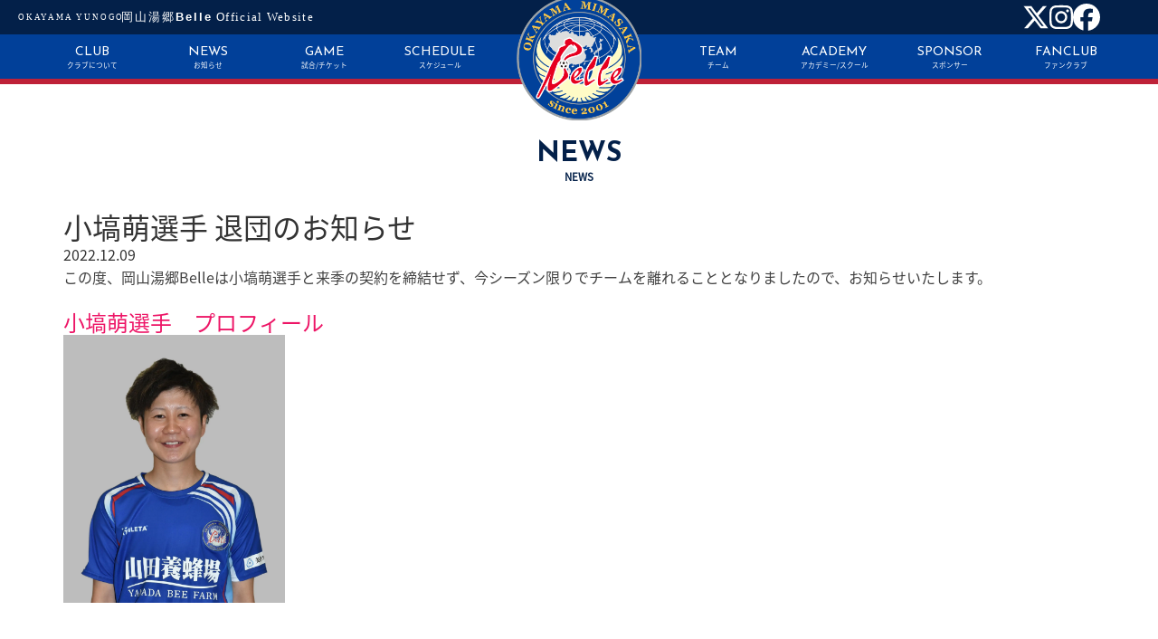

--- FILE ---
content_type: text/html; charset=UTF-8
request_url: https://yunogo-belle.com/news/4787
body_size: 13022
content:

<!doctype html>
<html lang="ja">
<head>
	<meta charset="UTF-8">
	<meta name="viewport" content="width=device-width, initial-scale=1">
	<meta http-equiv="X-UA-Compatible" content="IE=edge" />
	<title>小塙萌選手 退団のお知らせ | なでしこリーグ | 岡山湯郷belle | 岡山県美作市</title>
	<link rel="shortcut icon" href="https://yunogo-belle.com/wp-content/themes/yunogobelle/favicon.ico" />
	<link rel="stylesheet" href="https://cdnjs.cloudflare.com/ajax/libs/bootstrap/5.3.3/css/bootstrap.min.css" integrity="sha512-jnSuA4Ss2PkkikSOLtYs8BlYIeeIK1h99ty4YfvRPAlzr377vr3CXDb7sb7eEEBYjDtcYj+AjBH3FLv5uSJuXg==" crossorigin="anonymous" referrerpolicy="no-referrer" />
	<link rel="stylesheet" href="https://cdnjs.cloudflare.com/ajax/libs/Swiper/11.0.5/swiper-bundle.min.css" integrity="sha512-rd0qOHVMOcez6pLWPVFIv7EfSdGKLt+eafXh4RO/12Fgr41hDQxfGvoi1Vy55QIVcQEujUE1LQrATCLl2Fs+ag==" crossorigin="anonymous" referrerpolicy="no-referrer" />
	<link rel="stylesheet" href="https://cdnjs.cloudflare.com/ajax/libs/font-awesome/6.5.2/css/all.min.css" integrity="sha512-SnH5WK+bZxgPHs44uWIX+LLJAJ9/2PkPKZ5QiAj6Ta86w+fsb2TkcmfRyVX3pBnMFcV7oQPJkl9QevSCWr3W6A==" crossorigin="anonymous" referrerpolicy="no-referrer" />
	<link rel="stylesheet" href="https://cdnjs.cloudflare.com/ajax/libs/normalize/8.0.1/normalize.min.css" integrity="sha512-NhSC1YmyruXifcj/KFRWoC561YpHpc5Jtzgvbuzx5VozKpWvQ+4nXhPdFgmx8xqexRcpAglTj9sIBWINXa8x5w==" crossorigin="anonymous" referrerpolicy="no-referrer" />
	<link rel="stylesheet" href="https://yunogo-belle.com/wp-content/themes/yunogobelle/style.css" />
	<meta name='robots' content='max-image-preview:large' />
	<style>img:is([sizes="auto" i], [sizes^="auto," i]) { contain-intrinsic-size: 3000px 1500px }</style>
	<link rel='dns-prefetch' href='//unpkg.com' />
<link rel='dns-prefetch' href='//cdnjs.cloudflare.com' />
<link rel="alternate" type="application/rss+xml" title="なでしこリーグ | 岡山湯郷belle | 岡山県美作市 &raquo; 小塙萌選手 退団のお知らせ のコメントのフィード" href="https://yunogo-belle.com/news/4787/feed" />
<script type="text/javascript">
/* <![CDATA[ */
window._wpemojiSettings = {"baseUrl":"https:\/\/s.w.org\/images\/core\/emoji\/16.0.1\/72x72\/","ext":".png","svgUrl":"https:\/\/s.w.org\/images\/core\/emoji\/16.0.1\/svg\/","svgExt":".svg","source":{"concatemoji":"https:\/\/yunogo-belle.com\/wp-includes\/js\/wp-emoji-release.min.js?ver=6.8.3"}};
/*! This file is auto-generated */
!function(s,n){var o,i,e;function c(e){try{var t={supportTests:e,timestamp:(new Date).valueOf()};sessionStorage.setItem(o,JSON.stringify(t))}catch(e){}}function p(e,t,n){e.clearRect(0,0,e.canvas.width,e.canvas.height),e.fillText(t,0,0);var t=new Uint32Array(e.getImageData(0,0,e.canvas.width,e.canvas.height).data),a=(e.clearRect(0,0,e.canvas.width,e.canvas.height),e.fillText(n,0,0),new Uint32Array(e.getImageData(0,0,e.canvas.width,e.canvas.height).data));return t.every(function(e,t){return e===a[t]})}function u(e,t){e.clearRect(0,0,e.canvas.width,e.canvas.height),e.fillText(t,0,0);for(var n=e.getImageData(16,16,1,1),a=0;a<n.data.length;a++)if(0!==n.data[a])return!1;return!0}function f(e,t,n,a){switch(t){case"flag":return n(e,"\ud83c\udff3\ufe0f\u200d\u26a7\ufe0f","\ud83c\udff3\ufe0f\u200b\u26a7\ufe0f")?!1:!n(e,"\ud83c\udde8\ud83c\uddf6","\ud83c\udde8\u200b\ud83c\uddf6")&&!n(e,"\ud83c\udff4\udb40\udc67\udb40\udc62\udb40\udc65\udb40\udc6e\udb40\udc67\udb40\udc7f","\ud83c\udff4\u200b\udb40\udc67\u200b\udb40\udc62\u200b\udb40\udc65\u200b\udb40\udc6e\u200b\udb40\udc67\u200b\udb40\udc7f");case"emoji":return!a(e,"\ud83e\udedf")}return!1}function g(e,t,n,a){var r="undefined"!=typeof WorkerGlobalScope&&self instanceof WorkerGlobalScope?new OffscreenCanvas(300,150):s.createElement("canvas"),o=r.getContext("2d",{willReadFrequently:!0}),i=(o.textBaseline="top",o.font="600 32px Arial",{});return e.forEach(function(e){i[e]=t(o,e,n,a)}),i}function t(e){var t=s.createElement("script");t.src=e,t.defer=!0,s.head.appendChild(t)}"undefined"!=typeof Promise&&(o="wpEmojiSettingsSupports",i=["flag","emoji"],n.supports={everything:!0,everythingExceptFlag:!0},e=new Promise(function(e){s.addEventListener("DOMContentLoaded",e,{once:!0})}),new Promise(function(t){var n=function(){try{var e=JSON.parse(sessionStorage.getItem(o));if("object"==typeof e&&"number"==typeof e.timestamp&&(new Date).valueOf()<e.timestamp+604800&&"object"==typeof e.supportTests)return e.supportTests}catch(e){}return null}();if(!n){if("undefined"!=typeof Worker&&"undefined"!=typeof OffscreenCanvas&&"undefined"!=typeof URL&&URL.createObjectURL&&"undefined"!=typeof Blob)try{var e="postMessage("+g.toString()+"("+[JSON.stringify(i),f.toString(),p.toString(),u.toString()].join(",")+"));",a=new Blob([e],{type:"text/javascript"}),r=new Worker(URL.createObjectURL(a),{name:"wpTestEmojiSupports"});return void(r.onmessage=function(e){c(n=e.data),r.terminate(),t(n)})}catch(e){}c(n=g(i,f,p,u))}t(n)}).then(function(e){for(var t in e)n.supports[t]=e[t],n.supports.everything=n.supports.everything&&n.supports[t],"flag"!==t&&(n.supports.everythingExceptFlag=n.supports.everythingExceptFlag&&n.supports[t]);n.supports.everythingExceptFlag=n.supports.everythingExceptFlag&&!n.supports.flag,n.DOMReady=!1,n.readyCallback=function(){n.DOMReady=!0}}).then(function(){return e}).then(function(){var e;n.supports.everything||(n.readyCallback(),(e=n.source||{}).concatemoji?t(e.concatemoji):e.wpemoji&&e.twemoji&&(t(e.twemoji),t(e.wpemoji)))}))}((window,document),window._wpemojiSettings);
/* ]]> */
</script>
<style id='wp-emoji-styles-inline-css' type='text/css'>

	img.wp-smiley, img.emoji {
		display: inline !important;
		border: none !important;
		box-shadow: none !important;
		height: 1em !important;
		width: 1em !important;
		margin: 0 0.07em !important;
		vertical-align: -0.1em !important;
		background: none !important;
		padding: 0 !important;
	}
</style>
<link rel='stylesheet' id='wp-block-library-css' href='https://yunogo-belle.com/wp-includes/css/dist/block-library/style.min.css?ver=6.8.3' type='text/css' media='all' />
<style id='classic-theme-styles-inline-css' type='text/css'>
/*! This file is auto-generated */
.wp-block-button__link{color:#fff;background-color:#32373c;border-radius:9999px;box-shadow:none;text-decoration:none;padding:calc(.667em + 2px) calc(1.333em + 2px);font-size:1.125em}.wp-block-file__button{background:#32373c;color:#fff;text-decoration:none}
</style>
<style id='pdfemb-pdf-embedder-viewer-style-inline-css' type='text/css'>
.wp-block-pdfemb-pdf-embedder-viewer{max-width:none}

</style>
<style id='global-styles-inline-css' type='text/css'>
:root{--wp--preset--aspect-ratio--square: 1;--wp--preset--aspect-ratio--4-3: 4/3;--wp--preset--aspect-ratio--3-4: 3/4;--wp--preset--aspect-ratio--3-2: 3/2;--wp--preset--aspect-ratio--2-3: 2/3;--wp--preset--aspect-ratio--16-9: 16/9;--wp--preset--aspect-ratio--9-16: 9/16;--wp--preset--color--black: #000000;--wp--preset--color--cyan-bluish-gray: #abb8c3;--wp--preset--color--white: #ffffff;--wp--preset--color--pale-pink: #f78da7;--wp--preset--color--vivid-red: #cf2e2e;--wp--preset--color--luminous-vivid-orange: #ff6900;--wp--preset--color--luminous-vivid-amber: #fcb900;--wp--preset--color--light-green-cyan: #7bdcb5;--wp--preset--color--vivid-green-cyan: #00d084;--wp--preset--color--pale-cyan-blue: #8ed1fc;--wp--preset--color--vivid-cyan-blue: #0693e3;--wp--preset--color--vivid-purple: #9b51e0;--wp--preset--gradient--vivid-cyan-blue-to-vivid-purple: linear-gradient(135deg,rgba(6,147,227,1) 0%,rgb(155,81,224) 100%);--wp--preset--gradient--light-green-cyan-to-vivid-green-cyan: linear-gradient(135deg,rgb(122,220,180) 0%,rgb(0,208,130) 100%);--wp--preset--gradient--luminous-vivid-amber-to-luminous-vivid-orange: linear-gradient(135deg,rgba(252,185,0,1) 0%,rgba(255,105,0,1) 100%);--wp--preset--gradient--luminous-vivid-orange-to-vivid-red: linear-gradient(135deg,rgba(255,105,0,1) 0%,rgb(207,46,46) 100%);--wp--preset--gradient--very-light-gray-to-cyan-bluish-gray: linear-gradient(135deg,rgb(238,238,238) 0%,rgb(169,184,195) 100%);--wp--preset--gradient--cool-to-warm-spectrum: linear-gradient(135deg,rgb(74,234,220) 0%,rgb(151,120,209) 20%,rgb(207,42,186) 40%,rgb(238,44,130) 60%,rgb(251,105,98) 80%,rgb(254,248,76) 100%);--wp--preset--gradient--blush-light-purple: linear-gradient(135deg,rgb(255,206,236) 0%,rgb(152,150,240) 100%);--wp--preset--gradient--blush-bordeaux: linear-gradient(135deg,rgb(254,205,165) 0%,rgb(254,45,45) 50%,rgb(107,0,62) 100%);--wp--preset--gradient--luminous-dusk: linear-gradient(135deg,rgb(255,203,112) 0%,rgb(199,81,192) 50%,rgb(65,88,208) 100%);--wp--preset--gradient--pale-ocean: linear-gradient(135deg,rgb(255,245,203) 0%,rgb(182,227,212) 50%,rgb(51,167,181) 100%);--wp--preset--gradient--electric-grass: linear-gradient(135deg,rgb(202,248,128) 0%,rgb(113,206,126) 100%);--wp--preset--gradient--midnight: linear-gradient(135deg,rgb(2,3,129) 0%,rgb(40,116,252) 100%);--wp--preset--font-size--small: 13px;--wp--preset--font-size--medium: 20px;--wp--preset--font-size--large: 36px;--wp--preset--font-size--x-large: 42px;--wp--preset--spacing--20: 0.44rem;--wp--preset--spacing--30: 0.67rem;--wp--preset--spacing--40: 1rem;--wp--preset--spacing--50: 1.5rem;--wp--preset--spacing--60: 2.25rem;--wp--preset--spacing--70: 3.38rem;--wp--preset--spacing--80: 5.06rem;--wp--preset--shadow--natural: 6px 6px 9px rgba(0, 0, 0, 0.2);--wp--preset--shadow--deep: 12px 12px 50px rgba(0, 0, 0, 0.4);--wp--preset--shadow--sharp: 6px 6px 0px rgba(0, 0, 0, 0.2);--wp--preset--shadow--outlined: 6px 6px 0px -3px rgba(255, 255, 255, 1), 6px 6px rgba(0, 0, 0, 1);--wp--preset--shadow--crisp: 6px 6px 0px rgba(0, 0, 0, 1);}:where(.is-layout-flex){gap: 0.5em;}:where(.is-layout-grid){gap: 0.5em;}body .is-layout-flex{display: flex;}.is-layout-flex{flex-wrap: wrap;align-items: center;}.is-layout-flex > :is(*, div){margin: 0;}body .is-layout-grid{display: grid;}.is-layout-grid > :is(*, div){margin: 0;}:where(.wp-block-columns.is-layout-flex){gap: 2em;}:where(.wp-block-columns.is-layout-grid){gap: 2em;}:where(.wp-block-post-template.is-layout-flex){gap: 1.25em;}:where(.wp-block-post-template.is-layout-grid){gap: 1.25em;}.has-black-color{color: var(--wp--preset--color--black) !important;}.has-cyan-bluish-gray-color{color: var(--wp--preset--color--cyan-bluish-gray) !important;}.has-white-color{color: var(--wp--preset--color--white) !important;}.has-pale-pink-color{color: var(--wp--preset--color--pale-pink) !important;}.has-vivid-red-color{color: var(--wp--preset--color--vivid-red) !important;}.has-luminous-vivid-orange-color{color: var(--wp--preset--color--luminous-vivid-orange) !important;}.has-luminous-vivid-amber-color{color: var(--wp--preset--color--luminous-vivid-amber) !important;}.has-light-green-cyan-color{color: var(--wp--preset--color--light-green-cyan) !important;}.has-vivid-green-cyan-color{color: var(--wp--preset--color--vivid-green-cyan) !important;}.has-pale-cyan-blue-color{color: var(--wp--preset--color--pale-cyan-blue) !important;}.has-vivid-cyan-blue-color{color: var(--wp--preset--color--vivid-cyan-blue) !important;}.has-vivid-purple-color{color: var(--wp--preset--color--vivid-purple) !important;}.has-black-background-color{background-color: var(--wp--preset--color--black) !important;}.has-cyan-bluish-gray-background-color{background-color: var(--wp--preset--color--cyan-bluish-gray) !important;}.has-white-background-color{background-color: var(--wp--preset--color--white) !important;}.has-pale-pink-background-color{background-color: var(--wp--preset--color--pale-pink) !important;}.has-vivid-red-background-color{background-color: var(--wp--preset--color--vivid-red) !important;}.has-luminous-vivid-orange-background-color{background-color: var(--wp--preset--color--luminous-vivid-orange) !important;}.has-luminous-vivid-amber-background-color{background-color: var(--wp--preset--color--luminous-vivid-amber) !important;}.has-light-green-cyan-background-color{background-color: var(--wp--preset--color--light-green-cyan) !important;}.has-vivid-green-cyan-background-color{background-color: var(--wp--preset--color--vivid-green-cyan) !important;}.has-pale-cyan-blue-background-color{background-color: var(--wp--preset--color--pale-cyan-blue) !important;}.has-vivid-cyan-blue-background-color{background-color: var(--wp--preset--color--vivid-cyan-blue) !important;}.has-vivid-purple-background-color{background-color: var(--wp--preset--color--vivid-purple) !important;}.has-black-border-color{border-color: var(--wp--preset--color--black) !important;}.has-cyan-bluish-gray-border-color{border-color: var(--wp--preset--color--cyan-bluish-gray) !important;}.has-white-border-color{border-color: var(--wp--preset--color--white) !important;}.has-pale-pink-border-color{border-color: var(--wp--preset--color--pale-pink) !important;}.has-vivid-red-border-color{border-color: var(--wp--preset--color--vivid-red) !important;}.has-luminous-vivid-orange-border-color{border-color: var(--wp--preset--color--luminous-vivid-orange) !important;}.has-luminous-vivid-amber-border-color{border-color: var(--wp--preset--color--luminous-vivid-amber) !important;}.has-light-green-cyan-border-color{border-color: var(--wp--preset--color--light-green-cyan) !important;}.has-vivid-green-cyan-border-color{border-color: var(--wp--preset--color--vivid-green-cyan) !important;}.has-pale-cyan-blue-border-color{border-color: var(--wp--preset--color--pale-cyan-blue) !important;}.has-vivid-cyan-blue-border-color{border-color: var(--wp--preset--color--vivid-cyan-blue) !important;}.has-vivid-purple-border-color{border-color: var(--wp--preset--color--vivid-purple) !important;}.has-vivid-cyan-blue-to-vivid-purple-gradient-background{background: var(--wp--preset--gradient--vivid-cyan-blue-to-vivid-purple) !important;}.has-light-green-cyan-to-vivid-green-cyan-gradient-background{background: var(--wp--preset--gradient--light-green-cyan-to-vivid-green-cyan) !important;}.has-luminous-vivid-amber-to-luminous-vivid-orange-gradient-background{background: var(--wp--preset--gradient--luminous-vivid-amber-to-luminous-vivid-orange) !important;}.has-luminous-vivid-orange-to-vivid-red-gradient-background{background: var(--wp--preset--gradient--luminous-vivid-orange-to-vivid-red) !important;}.has-very-light-gray-to-cyan-bluish-gray-gradient-background{background: var(--wp--preset--gradient--very-light-gray-to-cyan-bluish-gray) !important;}.has-cool-to-warm-spectrum-gradient-background{background: var(--wp--preset--gradient--cool-to-warm-spectrum) !important;}.has-blush-light-purple-gradient-background{background: var(--wp--preset--gradient--blush-light-purple) !important;}.has-blush-bordeaux-gradient-background{background: var(--wp--preset--gradient--blush-bordeaux) !important;}.has-luminous-dusk-gradient-background{background: var(--wp--preset--gradient--luminous-dusk) !important;}.has-pale-ocean-gradient-background{background: var(--wp--preset--gradient--pale-ocean) !important;}.has-electric-grass-gradient-background{background: var(--wp--preset--gradient--electric-grass) !important;}.has-midnight-gradient-background{background: var(--wp--preset--gradient--midnight) !important;}.has-small-font-size{font-size: var(--wp--preset--font-size--small) !important;}.has-medium-font-size{font-size: var(--wp--preset--font-size--medium) !important;}.has-large-font-size{font-size: var(--wp--preset--font-size--large) !important;}.has-x-large-font-size{font-size: var(--wp--preset--font-size--x-large) !important;}
:where(.wp-block-post-template.is-layout-flex){gap: 1.25em;}:where(.wp-block-post-template.is-layout-grid){gap: 1.25em;}
:where(.wp-block-columns.is-layout-flex){gap: 2em;}:where(.wp-block-columns.is-layout-grid){gap: 2em;}
:root :where(.wp-block-pullquote){font-size: 1.5em;line-height: 1.6;}
</style>
<link rel='stylesheet' id='ctf_styles-css' href='https://yunogo-belle.com/wp-content/plugins/custom-twitter-feeds/css/ctf-styles.min.css?ver=2.3.0' type='text/css' media='all' />
<link rel='stylesheet' id='flexible-table-block-css' href='https://yunogo-belle.com/wp-content/plugins/flexible-table-block/build/style-index.css?ver=1745458857' type='text/css' media='all' />
<style id='flexible-table-block-inline-css' type='text/css'>
.wp-block-flexible-table-block-table.wp-block-flexible-table-block-table>table{width:100%;max-width:100%;border-collapse:collapse;}.wp-block-flexible-table-block-table.wp-block-flexible-table-block-table.is-style-stripes tbody tr:nth-child(odd) th{background-color:#f0f0f1;}.wp-block-flexible-table-block-table.wp-block-flexible-table-block-table.is-style-stripes tbody tr:nth-child(odd) td{background-color:#f0f0f1;}.wp-block-flexible-table-block-table.wp-block-flexible-table-block-table.is-style-stripes tbody tr:nth-child(even) th{background-color:#abb8c3;}.wp-block-flexible-table-block-table.wp-block-flexible-table-block-table.is-style-stripes tbody tr:nth-child(even) td{background-color:#abb8c3;}.wp-block-flexible-table-block-table.wp-block-flexible-table-block-table>table tr th,.wp-block-flexible-table-block-table.wp-block-flexible-table-block-table>table tr td{padding:0.5em;border-width:1px;border-style:solid;border-color:#000000;text-align:center;vertical-align:middle;}.wp-block-flexible-table-block-table.wp-block-flexible-table-block-table>table tr th{background-color:#f0f0f1;}.wp-block-flexible-table-block-table.wp-block-flexible-table-block-table>table tr td{background-color:#ffffff;}@media screen and (min-width:781px){.wp-block-flexible-table-block-table.is-scroll-on-pc{overflow-x:scroll;}.wp-block-flexible-table-block-table.is-scroll-on-pc table{max-width:none;align-self:self-start;}}@media screen and (max-width:780px){.wp-block-flexible-table-block-table.is-scroll-on-mobile{overflow-x:scroll;}.wp-block-flexible-table-block-table.is-scroll-on-mobile table{max-width:none;align-self:self-start;}.wp-block-flexible-table-block-table table.is-stacked-on-mobile th,.wp-block-flexible-table-block-table table.is-stacked-on-mobile td{width:100%!important;display:block;}}
</style>
<link rel='stylesheet' id='scroll-hint-css-css' href='https://unpkg.com/scroll-hint@latest/css/scroll-hint.css?ver=6.8.3' type='text/css' media='all' />
<link rel='stylesheet' id='swiper-css-css' href='https://cdnjs.cloudflare.com/ajax/libs/Swiper/11.0.5/swiper-bundle.min.css?ver=6.8.3' type='text/css' media='all' />
<link rel="https://api.w.org/" href="https://yunogo-belle.com/wp-json/" /><link rel="alternate" title="JSON" type="application/json" href="https://yunogo-belle.com/wp-json/wp/v2/posts/4787" /><link rel="EditURI" type="application/rsd+xml" title="RSD" href="https://yunogo-belle.com/xmlrpc.php?rsd" />
<link rel="canonical" href="https://yunogo-belle.com/news/4787" />
<link rel='shortlink' href='https://yunogo-belle.com/?p=4787' />
<link rel="alternate" title="oEmbed (JSON)" type="application/json+oembed" href="https://yunogo-belle.com/wp-json/oembed/1.0/embed?url=https%3A%2F%2Fyunogo-belle.com%2Fnews%2F4787" />
<link rel="alternate" title="oEmbed (XML)" type="text/xml+oembed" href="https://yunogo-belle.com/wp-json/oembed/1.0/embed?url=https%3A%2F%2Fyunogo-belle.com%2Fnews%2F4787&#038;format=xml" />
<script>document.createElement( "picture" );if(!window.HTMLPictureElement && document.addEventListener) {window.addEventListener("DOMContentLoaded", function() {var s = document.createElement("script");s.src = "https://yunogo-belle.com/wp-content/plugins/webp-express/js/picturefill.min.js";document.body.appendChild(s);});}</script>	<script src="https://cdnjs.cloudflare.com/ajax/libs/bootstrap/5.3.3/js/bootstrap.min.js" integrity="sha512-ykZ1QQr0Jy/4ZkvKuqWn4iF3lqPZyij9iRv6sGqLRdTPkY69YX6+7wvVGmsdBbiIfN/8OdsI7HABjvEok6ZopQ==" crossorigin="anonymous" referrerpolicy="no-referrer"></script>
	<script src="https://cdnjs.cloudflare.com/ajax/libs/font-awesome/6.5.2/js/all.min.js" integrity="sha512-u3fPA7V8qQmhBPNT5quvaXVa1mnnLSXUep5PS1qo5NRzHwG19aHmNJnj1Q8hpA/nBWZtZD4r4AX6YOt5ynLN2g==" crossorigin="anonymous" referrerpolicy="no-referrer"></script>
	<script src="https://cdnjs.cloudflare.com/ajax/libs/Swiper/11.0.5/swiper-bundle.min.js" integrity="sha512-Ysw1DcK1P+uYLqprEAzNQJP+J4hTx4t/3X2nbVwszao8wD+9afLjBQYjz7Uk4ADP+Er++mJoScI42ueGtQOzEA==" crossorigin="anonymous" referrerpolicy="no-referrer"></script>
	<!--[if lt IE 9 ]>
		<script src="http://html5shiv.googlecode.com/svn/trunk/html5.js"></script>
		<script src="http://css3-mediaqueries-js.googlecode.com/svn/trunk/css3-mediaqueries.js"></script>
	<![endif]-->
</head>

<body class="wp-singular post-template-default single single-post postid-4787 single-format-standard wp-theme-yunogobelle blog">
	<header id="header-wrap">
		<div class="header-info">
			<div class="title">
				<a href="https://yunogo-belle.com/">
					<img src="https://yunogo-belle.com/wp-content/themes/yunogobelle/assets/img/title/okayama.svg" alt="小塙萌選手 退団のお知らせ | なでしこリーグ | 岡山湯郷belle | 岡山県美作市" />
					<img src="https://yunogo-belle.com/wp-content/themes/yunogobelle/assets/img/title/logo_text.svg" alt="小塙萌選手 退団のお知らせ | なでしこリーグ | 岡山湯郷belle | 岡山県美作市" />
				</a>
			</div>
			<div class="sns">
				<a href="https://twitter.com/yunogo__belle" target="_blank" rel="noopener noreferrer">
					<i class="fa-brands fa-x-twitter"></i>
				</a>
				<a href="https://www.instagram.com/yunogo__belle/?hl=ja" target="_blank" rel="noopener noreferrer">
					<i class="fa-brands fa-instagram"></i>
				</a>
				<a href="https://www.facebook.com/yunogobelle/" target="_blank" rel="noopener noreferrer">
					<i class="fa-brands fa-facebook"></i>
				</a>
			</div>
		</div>
		<nav id="mobile-header-navi" class="main-nav">
			<div class="logo">
				<a href="https://yunogo-belle.com/">
					<picture><source srcset="https://yunogo-belle.com/wp-content/webp-express/webp-images/themes/yunogobelle/assets/img/common/logo.png.webp" type="image/webp"><img src="https://yunogo-belle.com/wp-content/themes/yunogobelle/assets/img/common/logo.png" alt="岡山湯郷ベル" class="img-fluid webpexpress-processed"></picture>
				</a>
			</div>
			<ul>
				<li>
					<a href="https://yunogo-belle.com/abouts">CLUB<span>クラブについて</span></a>
				</li>
				<li>
					<a href="https://yunogo-belle.com/news">NEWS<span>お知らせ</span></a>
				</li>
				<li>
					<a href="https://yunogo-belle.com/ticket">GAME<span>試合/チケット</span></a>
				</li>
				<li>
					<a href="https://yunogo-belle.com/schedule">SCHEDULE<span>スケジュール</span></a>
				</li>
				<li class="spacer"></li>
				<li class="dropdown">
					<a href="https://yunogo-belle.com/player/topteam">TEAM<span>チーム</span></a>
					<ul class="dropdown-menu">
						<li>
							<a href="https://yunogo-belle.com/player/topteam"><span>トップチーム</span></a>
						</li>
						<li>
							<a href="https://yunogo-belle.com/player/academy"><span>アカデミー</span></a>
						</li>
					</ul>
				</li>
				<li>
					<a href="https://yunogo-belle.com/academy">ACADEMY<span>アカデミー/スクール</span></a>
				</li>
				<li>
					<a href="https://yunogo-belle.com/sponsor">SPONSOR<span>スポンサー</span></a>
				</li>
				<li>
					<a href="https://butaiura.fan/community/yunogobelle/" target="_blank" rel="noopenner">FANCLUB<span>ファンクラブ</span></a>
				</li>
			</ul>
			<div class="sns">
				<a href="https://twitter.com/yunogo__belle" target="_blank" rel="noopener noreferrer">
					<i class="fa-brands fa-x-twitter"></i>
				</a>
				<a href="https://www.instagram.com/yunogo__belle/?hl=ja" target="_blank" rel="noopener noreferrer">
					<i class="fa-brands fa-instagram"></i>
				</a>
				<a href="https://www.facebook.com/yunogobelle/" target="_blank" rel="noopener noreferrer">
					<i class="fa-brands fa-facebook"></i>
				</a>
			</div>
		</nav>
	</header><main>
	<div class="news-area-detail page-wrap">
		<h3>NEWS<span>NEWS</span></h3>
		<article>
			<header class="post-header">
				<h1>小塙萌選手 退団のお知らせ</h1>
				<time>2022.12.09</time>
			</header>

			<main>
				<article class="j3D9DG blog-post-page-font blog-card-background-color blog-card-border-color blog-text-color" data-hook="post" style="border-width:0">
<div class="BL3dva">
<div class="OSxNQL">
<div class="OFA52E">
<div class="IeNfNP">
<ul class="xUuoH9 v0bFi9">
<li class="F4tRtJ">
<ul class="xUuoH9 MBUSKJ">
<li class="UZa2Xr"></li>
</ul>
</li>
</ul>
<div class="UPa2xo JDQ812"></div>
</div>
<div class="cD_92h y3TPob" data-hook="post-title" tabindex="-1"></div>
</div>
</div>
</div>
<div class="nLG8d5" data-hook="post-description">
<article class="blog-post-page-font">
<div class="post-content__body stSKMK">
<div class="moHCnT">
<div class="moHCnT">
<div class="fTEXDR" data-rce-version="10.24.2" style="--rce-text-color:rgb(65, 65, 65);--rce-opaque-background-color:rgb(255, 255, 255);--rce-divider-color:rgba(65, 65, 65, 0.2);--rce-active-divider-color:rgba(65, 65, 65, 0.5);--rce-highlighted-color:rgb(127, 204, 247);--rce-link-hashtag-color:rgb(127, 204, 247);--rce-mobile-font-size:16px;--rce-header-two-font-size:25px;--rce-header-three-font-size:19px;--rce-header-four-font-size:17px;--rce-header-five-font-size:15px;--rce-header-six-font-size:13px;--rce-mobile-header-two-font-size:24px;--rce-mobile-header-three-font-size:20px;--rce-mobile-header-four-font-size:20px;--rce-mobile-header-five-font-size:20px;--rce-mobile-header-six-font-size:20px;--rce-mobile-quotes-font-size:20px">
<div class="YR3xy" data-id="content-viewer" dir="ltr" style="--ricos-text-color:#414141;--ricos-text-color-tuple:65, 65, 65;--ricos-action-color:#7fccf7;--ricos-action-color-tuple:127, 204, 247;--ricos-background-color:#ffffff;--ricos-background-color-tuple:255, 255, 255;--ricos-fallback-color:#000000;--ricos-fallback-color-tuple:0, 0, 0;--ricos-settings-action-color:#000000;--ricos-settings-action-color-tuple:0, 0, 0;--ricos-action-color-fallback:#000000;--ricos-action-color-fallback-tuple:0, 0, 0;--ricos-custom-p-font-weight:normal;--ricos-custom-p-font-style:normal;--ricos-custom-p-line-height:1.5;--ricos-custom-p-font-size:15px;--ricos-custom-p-font-family:proxima-n-w01-reg,proxima-n-w05-reg,sans-serif;--ricos-custom-p-text-decoration:none;--ricos-custom-p-color:rgba(65,65,65,1);--ricos-custom-h1-font-weight:bold;--ricos-custom-h1-font-style:normal;--ricos-custom-h1-line-height:1.5;--ricos-custom-h1-font-size:25px;--ricos-custom-h1-font-family:proxima-n-w01-reg,proxima-n-w05-reg,sans-serif;--ricos-custom-h1-color:#ED1566;--ricos-custom-h2-font-weight:bold;--ricos-custom-h2-font-style:normal;--ricos-custom-h2-line-height:1.5;--ricos-custom-h2-font-size:25px;--ricos-custom-h2-font-family:proxima-n-w01-reg,proxima-n-w05-reg,sans-serif;--ricos-custom-h2-color:rgba(65,65,65,1);--ricos-custom-h3-font-weight:bold;--ricos-custom-h3-font-style:normal;--ricos-custom-h3-line-height:1.5;--ricos-custom-h3-font-size:19px;--ricos-custom-h3-font-family:proxima-n-w01-reg,proxima-n-w05-reg,sans-serif;--ricos-custom-h3-color:rgba(65,65,65,1);--ricos-custom-h4-font-weight:bold;--ricos-custom-h4-font-style:normal;--ricos-custom-h4-line-height:1.5;--ricos-custom-h4-font-size:17px;--ricos-custom-h4-font-family:proxima-n-w01-reg,proxima-n-w05-reg,sans-serif;--ricos-custom-h4-color:rgba(65,65,65,1);--ricos-custom-h5-font-weight:bold;--ricos-custom-h5-font-style:normal;--ricos-custom-h5-line-height:1.5;--ricos-custom-h5-font-size:15px;--ricos-custom-h5-font-family:proxima-n-w01-reg,proxima-n-w05-reg,sans-serif;--ricos-custom-h5-color:rgba(65,65,65,1);--ricos-custom-h6-font-weight:bold;--ricos-custom-h6-font-style:normal;--ricos-custom-h6-line-height:1.5;--ricos-custom-h6-font-size:13px;--ricos-custom-h6-font-family:proxima-n-w01-reg,proxima-n-w05-reg,sans-serif;--ricos-custom-h6-color:rgba(65,65,65,1);--ricos-custom-link-line-height:1.5;--ricos-custom-link-text-decoration:inherit;--ricos-custom-link-color:rgba(127,204,247,1);--ricos-custom-link-font-style:inherit;--ricos-custom-link-font-weight:inherit;--ricos-custom-hashtag-line-height:1.5;--ricos-custom-hashtag-text-decoration:inherit;--ricos-custom-hashtag-color:rgba(127,204,247,1);--ricos-custom-hashtag-font-style:inherit;--ricos-custom-hashtag-font-weight:inherit;--ricos-custom-quote-font-size:24px;--ricos-custom-quote-line-height:1.5;--ricos-custom-quote-font-family:proxima-n-w01-reg,proxima-n-w05-reg,sans-serif;--ricos-custom-quote-color:rgba(65,65,65,1);--ricos-custom-quote-border-color:rgb(127, 204, 247);--ricos-custom-quote-margin-inline-start:var(--ricosQuoteMarginInlineStart);--ricos-custom-footer-toolbar-padding-inline-start:var(--ricosFooterPadding);--ricos-custom-footer-toolbar-padding-inline-end:var(--ricosFooterPadding);--ricos-custom-editor-add-plugin-button-position-inline-start:var(--ricosAddPluginButtonStart);--ricos-settings-buttons-border-radius:0px;--ricos-settings-buttons-text-color:#FFFFFF;--ricos-settings-dividers-color:#ededed;--ricos-settings-dividers-height:12px;--ricos-settings-icons-color:#000000;--ricos-settings-inputs-border-color:#000000;--ricos-settings-inputs-border-radius:0px;--ricos-settings-inputs-placeholder-color:#646464;--ricos-settings-text-color:#000000;--ricos-settings-text-font-family:HelveticaNeue,Helvetica,Arial;--ricos-settings-whitebox-border-radius:0px;--ricos-settings-whitebox-box-shadow:0 8px 8px 0 rgba(22, 45, 61, 0.12), 0 3px 24px 0 rgba(22, 45, 61, 0.18);--ricos-settings-color-palette-selected-button-border-radius:0px;--ricos-settings-small-buttons-border-radius:0px;--ricos-settings-bg-color-background-color:rgba(0,0,0,.2);--ricos-settings-disabled-background-color:#969696;--ricos-settings-hover-color:#4D4D4D;--ricos-breakout-normal-padding-start:var(--ricosNormalPadding);--ricos-breakout-normal-padding-end:var(--ricosNormalPadding);--ricos-breakout-full-width-padding-start:var(--ricosFullWidthPadding);--ricos-breakout-full-width-padding-end:var(--ricosFullWidthPadding)">
<div class="J2n1r">
<div data-hook="rcv-block-first" type="first"></div>
<div class="_2lLyP">
<div data-breakout="normal">
<p class="_8AuA4 Kk4Lt HbsNx xcP3i" dir="auto" id="viewer-foo"><span class="jAwRD"><span style="color:#414141;text-decoration:inherit"><span>この度、岡山湯郷Belleは小塙萌選手と来季の契約を締結せず、今シーズン限りでチームを離れることとなりましたので、お知らせいたします。</span></span></span></p>
</div>
<div data-hook="rcv-block1" type="paragraph"></div>
<div data-breakout="normal">
<div class="_8AuA4 Kk4Lt HbsNx xcP3i" dir="auto" id="viewer-dcupj"><span class="jAwRD"><br role="presentation"/></span></div>
</div>
<div data-hook="rcv-block2" type="empty-line"></div>
<div data-breakout="normal">
<h4 class="V2bKm sSBbY HbsNx xcP3i" dir="auto" id="viewer-2nbkd"><span class="-hJ7p"><span style="color:#ed1566;text-decoration:inherit"><span>小塙萌選手　プロフィール</span></span></span></h4>
</div>
<div data-hook="rcv-block3" type="heading"></div>
<div data-breakout="normal">
<div class="tshzK" id="viewer-cv2mp">
<div class="Go0ci" style="width:min(100%, 245px)">
<figure class="wp-block-image size-large"><picture><source srcset="https://yunogo-belle.com/wp-content/uploads/2024/05/20240513121212_040e19_a78f82a0627749eca0cc5a9e93244853mv2.jpg.webp 1695w, https://yunogo-belle.com/wp-content/uploads/2024/05/20240513121212_040e19_a78f82a0627749eca0cc5a9e93244853mv2-248x300.jpg.webp 248w, https://yunogo-belle.com/wp-content/uploads/2024/05/20240513121212_040e19_a78f82a0627749eca0cc5a9e93244853mv2-848x1024.jpg.webp 848w, https://yunogo-belle.com/wp-content/uploads/2024/05/20240513121212_040e19_a78f82a0627749eca0cc5a9e93244853mv2-768x928.jpg.webp 768w, https://yunogo-belle.com/wp-content/uploads/2024/05/20240513121212_040e19_a78f82a0627749eca0cc5a9e93244853mv2-1271x1536.jpg.webp 1271w, https://yunogo-belle.com/wp-content/uploads/2024/05/20240513121212_040e19_a78f82a0627749eca0cc5a9e93244853mv2-83x100.jpg.webp 83w" sizes="(max-width: 1695px) 100vw, 1695px" type="image/webp"><img fetchpriority="high" decoding="async" width="1695" height="2048" class="wp-image-4781 webpexpress-processed" src="https://belle.xl2.jp/wp-content/uploads/2024/05/20240513121212_040e19_a78f82a0627749eca0cc5a9e93244853mv2.jpg" srcset="https://yunogo-belle.com/wp-content/uploads/2024/05/20240513121212_040e19_a78f82a0627749eca0cc5a9e93244853mv2.jpg 1695w, https://yunogo-belle.com/wp-content/uploads/2024/05/20240513121212_040e19_a78f82a0627749eca0cc5a9e93244853mv2-248x300.jpg 248w, https://yunogo-belle.com/wp-content/uploads/2024/05/20240513121212_040e19_a78f82a0627749eca0cc5a9e93244853mv2-848x1024.jpg 848w, https://yunogo-belle.com/wp-content/uploads/2024/05/20240513121212_040e19_a78f82a0627749eca0cc5a9e93244853mv2-768x928.jpg 768w, https://yunogo-belle.com/wp-content/uploads/2024/05/20240513121212_040e19_a78f82a0627749eca0cc5a9e93244853mv2-1271x1536.jpg 1271w, https://yunogo-belle.com/wp-content/uploads/2024/05/20240513121212_040e19_a78f82a0627749eca0cc5a9e93244853mv2-83x100.jpg 83w" sizes="(max-width: 1695px) 100vw, 1695px"></picture></figure>
</div>
</div>
</div>
<div data-hook="rcv-block4" type="image"></div>
<div data-breakout="normal">
<div class="_8AuA4 Kk4Lt HbsNx xcP3i" dir="auto" id="viewer-3jfo"><span class="jAwRD"><br role="presentation"/></span></div>
</div>
<div data-hook="rcv-block5" type="empty-line"></div>
<div data-breakout="normal">
<div class="_8AuA4 Kk4Lt HbsNx xcP3i" dir="auto" id="viewer-984u0"><span class="jAwRD"><br role="presentation"/></span></div>
</div>
<div data-hook="rcv-block6" type="empty-line"></div>
<div data-breakout="normal">
<p class="_8AuA4 Kk4Lt HbsNx xcP3i" dir="auto" id="viewer-9g11v"><span class="jAwRD"><span style="color:#414141;text-decoration:inherit"><span>■生年月日：1997年2月6日</span></span></span></p>
</div>
<div data-hook="rcv-block7" type="paragraph"></div>
<div data-breakout="normal">
<div class="_8AuA4 Kk4Lt HbsNx xcP3i" dir="auto" id="viewer-8b641"><span class="jAwRD"><br role="presentation"/></span></div>
</div>
<div data-hook="rcv-block8" type="empty-line"></div>
<div data-breakout="normal">
<p class="_8AuA4 Kk4Lt HbsNx xcP3i" dir="auto" id="viewer-n6r2"><span class="jAwRD"><span style="color:#414141;text-decoration:inherit"><span>■出身地：東京</span></span></span></p>
</div>
<div data-hook="rcv-block9" type="paragraph"></div>
<div data-breakout="normal">
<div class="_8AuA4 Kk4Lt HbsNx xcP3i" dir="auto" id="viewer-1tt9d"><span class="jAwRD"><br role="presentation"/></span></div>
</div>
<div data-hook="rcv-block10" type="empty-line"></div>
<div data-breakout="normal">
<p class="_8AuA4 Kk4Lt HbsNx xcP3i" dir="auto" id="viewer-3pgsk"><span class="jAwRD"><span style="color:#414141;text-decoration:inherit"><span>■ポジション：MF</span></span></span></p>
</div>
<div data-hook="rcv-block11" type="paragraph"></div>
<div data-breakout="normal">
<div class="_8AuA4 Kk4Lt HbsNx xcP3i" dir="auto" id="viewer-ffker"><span class="jAwRD"><br role="presentation"/></span></div>
</div>
<div data-hook="rcv-block12" type="empty-line"></div>
<div data-breakout="normal">
<p class="_8AuA4 Kk4Lt HbsNx xcP3i" dir="auto" id="viewer-ch2r0"><span class="jAwRD"><span style="color:#414141;text-decoration:inherit"><span>■背番号：21</span></span></span></p>
</div>
<div data-hook="rcv-block13" type="paragraph"></div>
<div data-breakout="normal">
<div class="_8AuA4 Kk4Lt HbsNx xcP3i" dir="auto" id="viewer-98l5t"><span class="jAwRD"><br role="presentation"/></span></div>
</div>
<div data-hook="rcv-block14" type="empty-line"></div>
<div data-breakout="normal">
<p class="_8AuA4 Kk4Lt HbsNx xcP3i" dir="auto" id="viewer-emt5h"><span class="jAwRD"><span style="color:#414141;text-decoration:inherit"><span>■経歴： Madrid CFF(スペイン)→町田ゼルビアレディース→UDN香川</span></span></span></p>
</div>
<div data-hook="rcv-block15" type="paragraph"></div>
<div data-breakout="normal">
<div class="_8AuA4 Kk4Lt HbsNx xcP3i" dir="auto" id="viewer-8r4gn"><span class="jAwRD"><br role="presentation"/></span></div>
</div>
<div data-hook="rcv-block16" type="empty-line"></div>
<div data-breakout="normal">
<div class="_8AuA4 Kk4Lt HbsNx xcP3i" dir="auto" id="viewer-5bkvu"><span class="jAwRD"><br role="presentation"/></span></div>
</div>
<div data-hook="rcv-block17" type="empty-line"></div>
<div data-breakout="normal">
<div class="_8AuA4 Kk4Lt HbsNx xcP3i" dir="auto" id="viewer-13iap"><span class="jAwRD"><br role="presentation"/></span></div>
</div>
<div data-hook="rcv-block18" type="empty-line"></div>
<div data-breakout="normal">
<p class="_8AuA4 Kk4Lt HbsNx xcP3i" dir="auto" id="viewer-cq487"><span class="jAwRD"><span>■コメント</span></span></p>
</div>
<div data-hook="rcv-block19" type="paragraph"></div>
<div data-breakout="normal">
<p class="_8AuA4 Kk4Lt HbsNx xcP3i" dir="auto" id="viewer-8ujpo"><span class="jAwRD"><span>この度、契約満了となり退団する事になりました。</span></span></p>
</div>
<div data-hook="rcv-block20" type="paragraph"></div>
<div data-breakout="normal">
<p class="_8AuA4 Kk4Lt HbsNx xcP3i" dir="auto" id="viewer-5sm02"><span class="jAwRD"><span>怪我から始まり、怪我で終わるという個人的に何も結果を残す事が出来ず今までのサッカー人生の中でとても苦しくて悔しい1年間でした。</span></span></p>
</div>
<div data-hook="rcv-block21" type="paragraph"></div>
<div data-breakout="normal">
<p class="_8AuA4 Kk4Lt HbsNx xcP3i" dir="auto" id="viewer-dsibf"><span class="jAwRD"><span>そんな中でもずっと支え続けてくれた家族、1年間共に戦ってくれたスタッフ・チームメイト、いつも気にかけて声をかけて下さったファン・サポーターの皆様、いつも励まし続けてくれて自分の時間を削ってまでリハビリを一緒にして下さったトレーナー、皆さんのおかげで今の私がいます。本当に感謝の気持ちでいっぱいです。</span></span></p>
</div>
<div data-hook="rcv-block22" type="paragraph"></div>
<div data-breakout="normal">
<p class="_8AuA4 Kk4Lt HbsNx xcP3i" dir="auto" id="viewer-6e0r9"><span class="jAwRD"><span>正直、サッカーを辞めようか何度も迷いました。</span></span></p>
</div>
<div data-hook="rcv-block23" type="paragraph"></div>
<div data-breakout="normal">
<p class="_8AuA4 Kk4Lt HbsNx xcP3i" dir="auto" id="viewer-7h6et"><span class="jAwRD"><span>だけど、怪我には負けません！</span></span></p>
</div>
<div data-hook="rcv-block24" type="paragraph"></div>
<div data-breakout="normal">
<p class="_8AuA4 Kk4Lt HbsNx xcP3i" dir="auto" id="viewer-601h4"><span class="jAwRD"><span>まだ今後の事は何も決まっていませんが、さらに強く太くなって、大好きなサッカーを楽しみながらプレーで恩返しが出来るように精一杯頑張ります。</span></span></p>
</div>
<div data-hook="rcv-block25" type="paragraph"></div>
<div data-breakout="normal">
<p class="_8AuA4 Kk4Lt HbsNx xcP3i" dir="auto" id="viewer-cjap3"><span class="jAwRD"><span>1年間という短い間でしたが、本当にありがとうございました。</span></span></p>
</div>
<div data-hook="rcv-block26" type="paragraph"></div>
<div data-breakout="normal">
<div class="tshzK" id="viewer-e1brr">
<div class="_5aEqS m6Idm VaN5D">
<div class="_13FnU" data-hook="divider divider-single">
<div class="C8GnU">
<div class="Hc-Pd"> </div>
</div>
</div>
</div>
</div>
</div>
<div data-hook="rcv-block27" type="divider"></div>
<div data-breakout="normal">
<div class="_8AuA4 Kk4Lt HbsNx xcP3i" dir="auto" id="viewer-1tqn0"><span class="jAwRD"><br role="presentation"/></span></div>
</div>
<div data-hook="rcv-block28" type="empty-line"></div>
<div data-breakout="normal">
<div class="tshzK" id="viewer-aj6ce">
<div class="Go0ci KwYXs" style="width:min(100%, 4928px)">
<figure class="wp-block-image size-large"><picture><source srcset="https://yunogo-belle.com/wp-content/uploads/2024/05/20240513121218_040e19_cd53bb0529cb4ed084463f07948b1504mv2.jpg.webp 2048w, https://yunogo-belle.com/wp-content/uploads/2024/05/20240513121218_040e19_cd53bb0529cb4ed084463f07948b1504mv2-300x200.jpg.webp 300w, https://yunogo-belle.com/wp-content/uploads/2024/05/20240513121218_040e19_cd53bb0529cb4ed084463f07948b1504mv2-1024x682.jpg.webp 1024w, https://yunogo-belle.com/wp-content/uploads/2024/05/20240513121218_040e19_cd53bb0529cb4ed084463f07948b1504mv2-768x511.jpg.webp 768w, https://yunogo-belle.com/wp-content/uploads/2024/05/20240513121218_040e19_cd53bb0529cb4ed084463f07948b1504mv2-1536x1022.jpg.webp 1536w, https://yunogo-belle.com/wp-content/uploads/2024/05/20240513121218_040e19_cd53bb0529cb4ed084463f07948b1504mv2-100x67.jpg.webp 100w" sizes="(max-width: 2048px) 100vw, 2048px" type="image/webp"><img decoding="async" width="2048" height="1363" class="wp-image-4782 webpexpress-processed" src="https://belle.xl2.jp/wp-content/uploads/2024/05/20240513121218_040e19_cd53bb0529cb4ed084463f07948b1504mv2.jpg" srcset="https://yunogo-belle.com/wp-content/uploads/2024/05/20240513121218_040e19_cd53bb0529cb4ed084463f07948b1504mv2.jpg 2048w, https://yunogo-belle.com/wp-content/uploads/2024/05/20240513121218_040e19_cd53bb0529cb4ed084463f07948b1504mv2-300x200.jpg 300w, https://yunogo-belle.com/wp-content/uploads/2024/05/20240513121218_040e19_cd53bb0529cb4ed084463f07948b1504mv2-1024x682.jpg 1024w, https://yunogo-belle.com/wp-content/uploads/2024/05/20240513121218_040e19_cd53bb0529cb4ed084463f07948b1504mv2-768x511.jpg 768w, https://yunogo-belle.com/wp-content/uploads/2024/05/20240513121218_040e19_cd53bb0529cb4ed084463f07948b1504mv2-1536x1022.jpg 1536w, https://yunogo-belle.com/wp-content/uploads/2024/05/20240513121218_040e19_cd53bb0529cb4ed084463f07948b1504mv2-100x67.jpg 100w" sizes="(max-width: 2048px) 100vw, 2048px"></picture></figure>
</div>
</div>
</div>
<div data-hook="rcv-block29" type="image"></div>
<div data-breakout="normal">
<div class="_8AuA4 Kk4Lt HbsNx xcP3i" dir="auto" id="viewer-df4qf"><span class="jAwRD"><br role="presentation"/></span></div>
</div>
<div data-hook="rcv-block30" type="empty-line"></div>
<div data-breakout="normal">
<div class="tshzK" id="viewer-8t6p5">
<div class="_8bGLl f8wQY" style="width:min(100%, 100%)">
<figure class="wp-block-image size-large"><picture><source srcset="https://yunogo-belle.com/wp-content/uploads/2024/05/20240513121223_040e19_2df67f6764ca4bab810f98c25caa3039mv2.jpg.webp 2048w, https://yunogo-belle.com/wp-content/uploads/2024/05/20240513121223_040e19_2df67f6764ca4bab810f98c25caa3039mv2-300x200.jpg.webp 300w, https://yunogo-belle.com/wp-content/uploads/2024/05/20240513121223_040e19_2df67f6764ca4bab810f98c25caa3039mv2-1024x682.jpg.webp 1024w, https://yunogo-belle.com/wp-content/uploads/2024/05/20240513121223_040e19_2df67f6764ca4bab810f98c25caa3039mv2-768x512.jpg.webp 768w, https://yunogo-belle.com/wp-content/uploads/2024/05/20240513121223_040e19_2df67f6764ca4bab810f98c25caa3039mv2-1536x1023.jpg.webp 1536w, https://yunogo-belle.com/wp-content/uploads/2024/05/20240513121223_040e19_2df67f6764ca4bab810f98c25caa3039mv2-100x67.jpg.webp 100w" sizes="(max-width: 2048px) 100vw, 2048px" type="image/webp"><img decoding="async" width="2048" height="1364" class="wp-image-4783 webpexpress-processed" src="https://belle.xl2.jp/wp-content/uploads/2024/05/20240513121223_040e19_2df67f6764ca4bab810f98c25caa3039mv2.jpg" srcset="https://yunogo-belle.com/wp-content/uploads/2024/05/20240513121223_040e19_2df67f6764ca4bab810f98c25caa3039mv2.jpg 2048w, https://yunogo-belle.com/wp-content/uploads/2024/05/20240513121223_040e19_2df67f6764ca4bab810f98c25caa3039mv2-300x200.jpg 300w, https://yunogo-belle.com/wp-content/uploads/2024/05/20240513121223_040e19_2df67f6764ca4bab810f98c25caa3039mv2-1024x682.jpg 1024w, https://yunogo-belle.com/wp-content/uploads/2024/05/20240513121223_040e19_2df67f6764ca4bab810f98c25caa3039mv2-768x512.jpg 768w, https://yunogo-belle.com/wp-content/uploads/2024/05/20240513121223_040e19_2df67f6764ca4bab810f98c25caa3039mv2-1536x1023.jpg 1536w, https://yunogo-belle.com/wp-content/uploads/2024/05/20240513121223_040e19_2df67f6764ca4bab810f98c25caa3039mv2-100x67.jpg 100w" sizes="(max-width: 2048px) 100vw, 2048px"></picture></figure>
</div>
</div>
</div>
<div data-hook="rcv-block31" type="image"></div>
<div data-breakout="normal">
<div class="_8AuA4 Kk4Lt HbsNx xcP3i" dir="auto" id="viewer-36dos"><span class="jAwRD"><br role="presentation"/></span></div>
</div>
<div data-hook="rcv-block32" type="empty-line"></div>
<div data-breakout="normal">
<div class="tshzK" id="viewer-3u9rk">
<div class="Go0ci KwYXs" style="width:min(100%, 3280px)">
<figure class="wp-block-image size-large"><picture><source srcset="https://yunogo-belle.com/wp-content/uploads/2024/05/20240513121227_040e19_e3464a4ea76042f3a11105900a2bc7bcmv2.jpg.webp 2048w, https://yunogo-belle.com/wp-content/uploads/2024/05/20240513121227_040e19_e3464a4ea76042f3a11105900a2bc7bcmv2-300x206.jpg.webp 300w, https://yunogo-belle.com/wp-content/uploads/2024/05/20240513121227_040e19_e3464a4ea76042f3a11105900a2bc7bcmv2-1024x704.jpg.webp 1024w, https://yunogo-belle.com/wp-content/uploads/2024/05/20240513121227_040e19_e3464a4ea76042f3a11105900a2bc7bcmv2-768x528.jpg.webp 768w, https://yunogo-belle.com/wp-content/uploads/2024/05/20240513121227_040e19_e3464a4ea76042f3a11105900a2bc7bcmv2-1536x1056.jpg.webp 1536w, https://yunogo-belle.com/wp-content/uploads/2024/05/20240513121227_040e19_e3464a4ea76042f3a11105900a2bc7bcmv2-100x69.jpg.webp 100w" sizes="(max-width: 2048px) 100vw, 2048px" type="image/webp"><img decoding="async" width="2048" height="1408" class="wp-image-4784 webpexpress-processed" src="https://belle.xl2.jp/wp-content/uploads/2024/05/20240513121227_040e19_e3464a4ea76042f3a11105900a2bc7bcmv2.jpg" srcset="https://yunogo-belle.com/wp-content/uploads/2024/05/20240513121227_040e19_e3464a4ea76042f3a11105900a2bc7bcmv2.jpg 2048w, https://yunogo-belle.com/wp-content/uploads/2024/05/20240513121227_040e19_e3464a4ea76042f3a11105900a2bc7bcmv2-300x206.jpg 300w, https://yunogo-belle.com/wp-content/uploads/2024/05/20240513121227_040e19_e3464a4ea76042f3a11105900a2bc7bcmv2-1024x704.jpg 1024w, https://yunogo-belle.com/wp-content/uploads/2024/05/20240513121227_040e19_e3464a4ea76042f3a11105900a2bc7bcmv2-768x528.jpg 768w, https://yunogo-belle.com/wp-content/uploads/2024/05/20240513121227_040e19_e3464a4ea76042f3a11105900a2bc7bcmv2-1536x1056.jpg 1536w, https://yunogo-belle.com/wp-content/uploads/2024/05/20240513121227_040e19_e3464a4ea76042f3a11105900a2bc7bcmv2-100x69.jpg 100w" sizes="(max-width: 2048px) 100vw, 2048px"></picture></figure>
</div>
</div>
</div>
<div data-hook="rcv-block33" type="image"></div>
<div data-breakout="normal">
<div class="_8AuA4 Kk4Lt HbsNx xcP3i" dir="auto" id="viewer-5qsa0"><span class="jAwRD"><br role="presentation"/></span></div>
</div>
<div data-hook="rcv-block34" type="empty-line"></div>
<div data-breakout="normal">
<div class="tshzK" id="viewer-85r9j">
<div class="_8bGLl" style="width:min(100%, 740px)">
<figure class="wp-block-image size-large"><picture><source srcset="https://yunogo-belle.com/wp-content/uploads/2024/05/20240513121231_040e19_1236a35916864d85a4d2013d78d05ea9mv2.jpg.webp 2048w, https://yunogo-belle.com/wp-content/uploads/2024/05/20240513121231_040e19_1236a35916864d85a4d2013d78d05ea9mv2-300x206.jpg.webp 300w, https://yunogo-belle.com/wp-content/uploads/2024/05/20240513121231_040e19_1236a35916864d85a4d2013d78d05ea9mv2-1024x704.jpg.webp 1024w, https://yunogo-belle.com/wp-content/uploads/2024/05/20240513121231_040e19_1236a35916864d85a4d2013d78d05ea9mv2-768x528.jpg.webp 768w, https://yunogo-belle.com/wp-content/uploads/2024/05/20240513121231_040e19_1236a35916864d85a4d2013d78d05ea9mv2-1536x1056.jpg.webp 1536w, https://yunogo-belle.com/wp-content/uploads/2024/05/20240513121231_040e19_1236a35916864d85a4d2013d78d05ea9mv2-100x69.jpg.webp 100w" sizes="(max-width: 2048px) 100vw, 2048px" type="image/webp"><img decoding="async" width="2048" height="1408" class="wp-image-4785 webpexpress-processed" src="https://belle.xl2.jp/wp-content/uploads/2024/05/20240513121231_040e19_1236a35916864d85a4d2013d78d05ea9mv2.jpg" srcset="https://yunogo-belle.com/wp-content/uploads/2024/05/20240513121231_040e19_1236a35916864d85a4d2013d78d05ea9mv2.jpg 2048w, https://yunogo-belle.com/wp-content/uploads/2024/05/20240513121231_040e19_1236a35916864d85a4d2013d78d05ea9mv2-300x206.jpg 300w, https://yunogo-belle.com/wp-content/uploads/2024/05/20240513121231_040e19_1236a35916864d85a4d2013d78d05ea9mv2-1024x704.jpg 1024w, https://yunogo-belle.com/wp-content/uploads/2024/05/20240513121231_040e19_1236a35916864d85a4d2013d78d05ea9mv2-768x528.jpg 768w, https://yunogo-belle.com/wp-content/uploads/2024/05/20240513121231_040e19_1236a35916864d85a4d2013d78d05ea9mv2-1536x1056.jpg 1536w, https://yunogo-belle.com/wp-content/uploads/2024/05/20240513121231_040e19_1236a35916864d85a4d2013d78d05ea9mv2-100x69.jpg 100w" sizes="(max-width: 2048px) 100vw, 2048px"></picture></figure>
</div>
</div>
</div>
<div data-hook="rcv-block35" type="image"></div>
<div data-breakout="normal">
<div class="_8AuA4 Kk4Lt HbsNx xcP3i" dir="auto" id="viewer-12ejn"><span class="jAwRD"><br role="presentation"/></span></div>
</div>
<div data-hook="rcv-block36" type="empty-line"></div>
<div data-breakout="normal">
<div class="_8AuA4 Kk4Lt HbsNx xcP3i" dir="auto" id="viewer-ffq7d"><span class="jAwRD"><br role="presentation"/></span></div>
</div>
<div data-hook="rcv-block37" type="empty-line"></div>
<div data-breakout="normal">
<div class="_8AuA4 Kk4Lt HbsNx xcP3i" dir="auto" id="viewer-bkm6n"><span class="jAwRD"><br role="presentation"/></span></div>
</div>
<div data-hook="rcv-block38" type="empty-line"></div>
</div>
<div data-hook="rcv-block-last" type="last"></div>
</div>
</div>
</div>
</div>
</div>
</div>
</article>
</div>
<div class="BL3dva">
<div class="OSxNQL">
<div class="OFA52E jG7PL8" id="post-footer">
<div class="ux83lW" data-hook="post-main-actions-desktop"><span class="tmHsxH blog-separator-background-color"></span></p>
<div class="bVF0DD lnKYSq">
<div class="ynI4j0 blog-text-color" id="post-social-actions_c2959a4b-78bf-4434-868d-98b3c8987f45" tabindex="-1"><button aria-label="Share via Facebook" class="U4UjyH YYvuv0" data-hook="share-button__facebook"><span class="NHVyAh"></span></button><button aria-label="Share via Twitter" class="U4UjyH UL7TPh" data-hook="share-button__twitter"><span class="NHVyAh"></span></button></div>
</div>
</div>
</div>
</div>
</div>
</article>
			</main>

			<footer>
				<a href="https://yunogo-belle.com/news" class="btn-normal">一覧へもどる</a>
			</footer>
		</article>
	</div>
</main>
	<footer id="footer-wrap">
		<section class="block-sponsors">
    <h4>OFFICIAL UNIFORM SPONSER</h4>
        <ul>
                <li>
                            <a href="http://www.3838.com/" title="山田養蜂場" target="_blank" rel="noopener noreferrer">
                            <picture><source srcset="https://yunogo-belle.com/wp-content/uploads/sponsor/jKeaTM6ZJKWD.png.webp" type="image/webp"><img src="https://yunogo-belle.com/wp-content/uploads/sponsor/jKeaTM6ZJKWD.png" class="img-fluid webpexpress-processed" alt=""></picture>
                            </a>
                    </li>
                <li>
                            <a href="https://www.satoukensetsu.co.jp/" title="SATO GROUP" target="_blank" rel="noopener noreferrer">
                            <picture><source srcset="https://yunogo-belle.com/wp-content/uploads/sponsor/VA4rb54jJcFs.jpg.webp" type="image/webp"><img src="https://yunogo-belle.com/wp-content/uploads/sponsor/VA4rb54jJcFs.jpg" class="img-fluid webpexpress-processed" alt=""></picture>
                            </a>
                    </li>
                <li>
                            <a href="https://www.belle-home.jp/" title="BELLE HOME" target="_blank" rel="noopener noreferrer">
                            <picture><source srcset="https://yunogo-belle.com/wp-content/uploads/sponsor/FYz5DOiGmKRN.jpg.webp" type="image/webp"><img src="https://yunogo-belle.com/wp-content/uploads/sponsor/FYz5DOiGmKRN.jpg" class="img-fluid webpexpress-processed" alt=""></picture>
                            </a>
                    </li>
                <li>
                            <a href="https://www.maruilife.co.jp/" title="スーパーマーケットマルイ" target="_blank" rel="noopener noreferrer">
                            <picture><source srcset="https://yunogo-belle.com/wp-content/uploads/sponsor/IhR7uJKdpkvz.jpg.webp" type="image/webp"><img src="https://yunogo-belle.com/wp-content/uploads/sponsor/IhR7uJKdpkvz.jpg" class="img-fluid webpexpress-processed" alt=""></picture>
                            </a>
                    </li>
                <li>
                            <a href="https://www.aida-eng.co.jp/" title="英田エンジニアリング" target="_blank" rel="noopener noreferrer">
                            <picture><source srcset="https://yunogo-belle.com/wp-content/uploads/sponsor/oispTmtTv4Xu.jpg.webp" type="image/webp"><img src="https://yunogo-belle.com/wp-content/uploads/sponsor/oispTmtTv4Xu.jpg" class="img-fluid webpexpress-processed" alt=""></picture>
                            </a>
                    </li>
                <li>
                            <a href="http://kowagroup.jp/" title="幸和グループ" target="_blank" rel="noopener noreferrer">
                            <picture><source srcset="https://yunogo-belle.com/wp-content/uploads/sponsor/41hC9Qns4O1R.jpg.webp" type="image/webp"><img src="https://yunogo-belle.com/wp-content/uploads/sponsor/41hC9Qns4O1R.jpg" class="img-fluid webpexpress-processed" alt=""></picture>
                            </a>
                    </li>
                <li>
                            <picture><source srcset="https://yunogo-belle.com/wp-content/uploads/sponsor/U0jc1sqRUgM8.jpg.webp" type="image/webp"><img src="https://yunogo-belle.com/wp-content/uploads/sponsor/U0jc1sqRUgM8.jpg" class="img-fluid webpexpress-processed" alt=""></picture>
                    </li>
                <li>
                            <a href="https://www.toshin-net.com/" title="東真産業" target="_blank" rel="noopener noreferrer">
                            <picture><source srcset="https://yunogo-belle.com/wp-content/uploads/sponsor/V2SSYU5Yoy0y.jpg.webp" type="image/webp"><img src="https://yunogo-belle.com/wp-content/uploads/sponsor/V2SSYU5Yoy0y.jpg" class="img-fluid webpexpress-processed" alt=""></picture>
                            </a>
                    </li>
            </ul>
</section>        <nav id="footer-navi">
            <ul>
				<li>
					<a href="https://yunogo-belle.com/abouts">クラブについて</a>
				</li>
				<li>
					<a href="https://yunogo-belle.com/news">お知らせ</a>
				</li>
				<li>
					<a href="https://yunogo-belle.com/ticket">試合/チケット</a>
				</li>
				<li>
					<a href="https://yunogo-belle.com/schedule">スケジュール</a>
				</li>
				<li>
					<a href="https://yunogo-belle.com/player/topteam">トップチーム</a>
				</li>
				<li>
					<a href="https://yunogo-belle.com/player/academy">アカデミーチーム</a>
				</li>
				<li>
					<a href="https://yunogo-belle.com/academy">アカデミー/スクール</a>
				</li>
				<li>
					<a href="https://yunogo-belle.com/sponsor">スポンサー</a>
				</li>
				<li>
					<a href="https://butaiura.fan/community/yunogobelle/" target="_blank" rel="noopenner noreferrer">ファンクラブ</a>
				</li>
            </ul>
        </nav>
		<div class="sns">
			<a href="https://twitter.com/yunogo__belle" target="_blank" rel="noopener noreferrer">
					<i class="fa-brands fa-x-twitter"></i>
			</a>
			<a href="https://www.instagram.com/yunogo__belle/?hl=ja" target="_blank" rel="noopener noreferrer">
				<i class="fa-brands fa-instagram"></i>
			</a>
			<a href="https://www.facebook.com/yunogobelle/" target="_blank" rel="noopener noreferrer">
				<i class="fa-brands fa-facebook"></i>
			</a>
		</div>

        <div class="copyright text-center">
            <small>&copy; OKAYAMA YUNOGO Belle.</small>
        </div>

    </footer>

    <script type="speculationrules">
{"prefetch":[{"source":"document","where":{"and":[{"href_matches":"\/*"},{"not":{"href_matches":["\/wp-*.php","\/wp-admin\/*","\/wp-content\/uploads\/*","\/wp-content\/*","\/wp-content\/plugins\/*","\/wp-content\/themes\/yunogobelle\/*","\/*\\?(.+)"]}},{"not":{"selector_matches":"a[rel~=\"nofollow\"]"}},{"not":{"selector_matches":".no-prefetch, .no-prefetch a"}}]},"eagerness":"conservative"}]}
</script>
<script type="text/javascript" src="https://ajax.googleapis.com/ajax/libs/jquery/3.7.1/jquery.min.js?ver=3.7.1" id="jquery-js"></script>
<script type="text/javascript" src="https://yunogo-belle.com/wp-content/themes/yunogobelle/assets/js/block.js" id="my-custom-script-js"></script>
<script type="text/javascript" src="https://unpkg.com/scroll-hint@latest/js/scroll-hint.min.js" id="scroll-hint-js-js"></script>
<script type="text/javascript" src="https://cdnjs.cloudflare.com/ajax/libs/Swiper/11.0.5/swiper-bundle.min.js" id="swiper-js-js"></script>
<script type="text/javascript" src="https://yunogo-belle.com/wp-content/themes/yunogobelle/assets/js/mobile-nav.js?ver=6.8.3" id="mobile-nav-js"></script>
<script>var templatePath = "https://yunogo-belle.com/wp-content/themes/yunogobelle";</script></body>
</html>

--- FILE ---
content_type: text/css
request_url: https://yunogo-belle.com/wp-content/themes/yunogobelle/style.css
body_size: 158
content:
/*
    Theme Name: 岡山湯郷ベル
    Description: original wordpress theme
    Version: 1.0.0
    Requires at least: 6.2
    Requires PHP: 8.0.0
    Author: X-Link-Life K.K.
    Text Domain: x-link-life.co.jp
    Domain Path: /languages
    License: GNU General Public License
    License URI: http://www.gnu.org/licenses/gpl.html
*/
@import url("./assets/css/style.css");

--- FILE ---
content_type: text/css
request_url: https://yunogo-belle.com/wp-content/themes/yunogobelle/assets/css/style.css
body_size: 9969
content:
@import"//fonts.googleapis.com/css2?family=Noto+Serif+JP:wght@300;600&display=swap";@import"https://fonts.googleapis.com/css2?family=Josefin+Sans:ital,wght@0,300..700;1,300..700&display=swap";@import"https://fonts.cdnfonts.com/css/akrobat";@keyframes fadeIn{0%{opacity:0;visibility:hidden}100%{opacity:1;visibility:visible}}@keyframes fadeOut{0%{opacity:1;visibility:visible}100%{opacity:0;visibility:hidden}}.bg-load-overlay{background:hsla(0,0%,100%,.4);box-sizing:border-box;position:fixed;display:flex;flex-flow:column nowrap;align-items:center;justify-content:space-around;top:0;left:0;width:100%;height:100%;z-index:2147483647;opacity:1}@font-face{font-family:"Noto Sans JP";font-style:normal;font-weight:400;font-display:swap;src:local("Noto Sans CJK JP"),local("Noto Sans JP"),url("//fonts.gstatic.com/ea/notosansjp/v5/NotoSansJP-Regular.woff2") format("woff2"),url("//fonts.gstatic.com/ea/notosansjp/v5/NotoSansJP-Regular.woff") format("woff"),url("//fonts.gstatic.com/ea/notosansjp/v5/NotoSansJP-Regular.otf") format("opentype")}html,body{font-family:"Noto Sans JP","游ゴシック Medium","游ゴシック体","游ゴシック",YuGothic,YuGothicM,"Yu Gothic","Yu Gothic M","Yu Gochic Medium",-apple-system,BlinkMacSystemFont,"メイリオ",Meiryo,sans-serif;line-height:1.4;font-size:16px;font-weight:normal;background-color:#fff;color:#333;word-wrap:break-word;-webkit-text-size-adjust:100%}p{line-height:28px;margin-bottom:0}.mini{font-size:80%}h1,h2,h3,h4,h5,h6{font-weight:300;margin-top:0;margin-bottom:0}a{color:#333;text-decoration:none}br.pc{display:block}@media only screen and (max-width: 768px){br.pc{display:none}}br.sp{display:none}@media only screen and (max-width: 768px){br.sp{display:block}}.page-box{max-width:1200px;margin:auto}.wrapper{position:relative}.container{padding:90px 0 30px}#container{margin-top:95px}@media only screen and (max-width: 768px){#container{overflow:hidden}}.layout-row{max-width:1510px;margin-left:auto;margin-right:auto}.form-control-plaintext{width:100% !important}.pagination{justify-content:center}span.none{display:block;text-indent:100%;white-space:nowrap;overflow:hidden}pre{font-size:90%;overflow-y:scroll;word-wrap:break-word;height:500px;white-space:pre-line}a:hover{text-decoration:none}li{list-style:none}dl,dt,dd,ol,ul,li{margin:0;padding:0}dt{font-weight:500}.input-group-text{background-color:rgba(0,0,0,0) !important;border:none !important}dl.list{display:flex;flex-flow:row wrap;width:100%}@media only screen and (max-width: 768px){dl.list{padding:0 10%}}dl.list dt{flex-basis:50%;margin-bottom:10px;font-weight:bold}@media only screen and (min-width: 1200px){dl.list dt{flex-basis:25%}}dl.list dd{flex-basis:50%;margin-bottom:10px}@media only screen and (min-width: 1200px){dl.list dd{flex-basis:75%}}#leftcolumn,#rightcolumn{max-width:260px}@media only screen and (max-width: 768px){.sp-padding{padding-left:5%;padding-right:5%}}.wp-block-group__inner-container{width:100%}@media only screen and (max-width: 768px){.pc-only{display:none}}@media only screen and (min-width: 1200px){.sp-only{display:none}}@media only screen and (min-width: 768px)and (max-width: 1199px){.sp-only{display:none}}.btn-normal{font-family:"Josefin Sans",sans-serif;color:#032049;border:1px solid #032049;border-radius:30px;padding:.7vw 8vw;font-size:110%;font-weight:normal;text-align:center;margin:auto;margin-top:30px;display:table}.btn-normal span{font-family:"Noto Sans JP","游ゴシック Medium","游ゴシック体","游ゴシック",YuGothic,YuGothicM,"Yu Gothic","Yu Gothic M","Yu Gochic Medium",-apple-system,BlinkMacSystemFont,"メイリオ",Meiryo,sans-serif;display:block;color:#032049;font-size:70%}.btn-normal:hover{background-color:#032049;color:#fff}.btn-normal:hover span{color:#fff}@media only screen and (max-width: 768px){.sp-none,.pc-only{display:none !important}}@media only screen and (min-width: 1200px){.pc-none,.sp-only{display:none !important}}.icon-location{width:25px;height:25px;background-image:url("../img/icon_location.svg");color:#032049;background-repeat:no-repeat;background-size:cover;background-position:center;position:relative;display:inline-block;opacity:1;visibility:visible;animation:fadeIn 150ms linear 0s}.bg-lightgray{background-color:#f3f3f3}@keyframes fadeIn{0%{opacity:0;visibility:hidden}100%{opacity:1;visibility:visible}}@keyframes fadeOut{0%{opacity:1;visibility:visible}100%{opacity:0;visibility:hidden}}.bg-load-overlay{background:hsla(0,0%,100%,.4);box-sizing:border-box;position:fixed;display:flex;flex-flow:column nowrap;align-items:center;justify-content:space-around;top:0;left:0;width:100%;height:100%;z-index:2147483647;opacity:1}#header-navi{display:none}@media only screen and (min-width: 1200px){#header-navi{margin-left:auto;display:inline-block !important;padding-right:100px}}#mobile-header-navi .site-logo{font-size:250%;font-weight:900;color:#000;-webkit-text-stroke:1px #fff;text-shadow:0px 0px 5px #8cc2c6}.main-pages{margin-top:60px}.swiper-button-next,.swiper-container-rtl .swiper-button-prev,.swiper-button-prev,.swiper-container-rtl .swiper-button-next{background-image:none !important}.mobile-nav .header-info{display:flex !important;flex-direction:column;padding:0 5%;background-color:#fff;padding-top:20px}.mobile-nav .header-info .biztime,.mobile-nav .header-info .holiday{margin-top:8px}.mobile-nav .header-info dl{display:flex;font-size:14px;align-items:center}.mobile-nav .header-info dl dt{background-color:#050;border-radius:5px;text-align:center;color:#fff;padding:5px 15px}.mobile-nav .header-info dl dd{margin-left:10px}.mobile-nav .header-info img,.mobile-nav .header-info svg{vertical-align:top}#header-wrap{width:100%;margin:auto;padding:0;margin:auto;transition:all .5s;z-index:99;display:block;align-items:center;background-color:#fff;position:relative}@media only screen and (min-width: 1200px){#header-wrap{max-height:120px}}#header-wrap .logo{position:absolute;margin:auto;left:0;right:0;bottom:-40px;width:fit-content;max-width:138px;z-index:9999}@media only screen and (max-width: 768px){#header-wrap .logo{max-width:30vw;top:30px}}#header-wrap .logo>p{font-size:10px;margin:0;margin-top:10px;line-height:normal}@media only screen and (min-width: 1200px){#header-wrap .logo>p{font-size:12px;margin-top:20px}}#header-wrap .logo a:hover{opacity:1;background-color:rgba(0,0,0,0)}#header-wrap .logo img{padding:0;margin:0}@media only screen and (max-width: 768px){#header-wrap .logo img{width:100%}}#header-wrap .header-info{display:flex;width:100%;margin-right:auto;font-size:20px;background-color:#032049;height:38px}#header-wrap .header-info a{color:#fff;text-decoration:none;display:flex;align-items:center;gap:12px}#header-wrap .header-info img,#header-wrap .header-info svg{vertical-align:top}#header-wrap .header-info .title{display:flex;align-items:center;margin:0 20px}#header-wrap .sns{margin-right:5%;margin-left:auto;display:flex;flex-wrap:nowrap;flex-direction:row;gap:12px;align-items:center}@media only screen and (max-width: 768px){#header-wrap .sns{display:none}}#header-wrap .sns svg{font-size:30px;color:#fff}#header-wrap .header-scrolled .main-nav a{padding:22px}@media only screen and (max-width: 768px){#header-wrap .header-scrolled #mobile-header-btn>ul>li{padding:18px 10px}}@media only screen and (max-width: 768px){#mobile-header-btn{float:right;margin-right:55px}}@media only screen and (max-width: 768px){#mobile-header-btn>ul>li{padding:22px 10px;transition:all .5s;font-size:90%;float:left}}#mobile-header-btn>ul>li.mypage{background:#edd02b}#mobile-header-btn>ul>li.entry{background:#8dd3d4}#mobile-header-btn>ul>li.mypage>a,#mobile-header-btn>ul>li.entry>a{color:#fff}@keyframes fadeIn{0%{opacity:0;visibility:hidden}100%{opacity:1;visibility:visible}}@keyframes fadeOut{0%{opacity:1;visibility:visible}100%{opacity:0;visibility:hidden}}.bg-load-overlay{background:hsla(0,0%,100%,.4);box-sizing:border-box;position:fixed;display:flex;flex-flow:column nowrap;align-items:center;justify-content:space-around;top:0;left:0;width:100%;height:100%;z-index:2147483647;opacity:1}#footer-wrap{background-color:#023680;background-image:repeating-linear-gradient(-36deg, rgba(255, 255, 255, 0.1), rgba(255, 255, 255, 0.1) 1px, transparent 1px, transparent 30px);color:#fff;margin:0 auto;padding:30px 0 10px;width:100%;margin-top:60px}@media only screen and (min-width: 1200px){#footer-wrap{width:100%;margin-top:100px}}#footer-wrap a{color:#fff}#footer-wrap .copyright{margin-bottom:0;padding-bottom:15px}#footer-wrap #footer-navi{padding-bottom:30px;display:flex;flex-direction:row;flex-wrap:wrap;align-content:center;justify-content:center;align-items:center;gap:0;margin:0 auto;width:100%;font-size:12px}#footer-wrap #footer-navi a{border:none !important}#footer-wrap #footer-navi ul{gap:10px 2%;display:flex;justify-content:center;flex-wrap:wrap}@media only screen and (min-width: 1200px){#footer-wrap #footer-navi ul{gap:0 30px;flex-direction:row}}@media only screen and (max-width: 768px){#footer-wrap #footer-navi ul{flex-direction:row}}#footer-wrap #footer-navi ul li{text-align:center}@media only screen and (min-width: 1200px){#footer-wrap #footer-navi ul li:first-child{margin-right:-2px}}@media only screen and (max-width: 768px){#footer-wrap #footer-navi ul li{width:48%;border-bottom:1px solid #fff}}#footer-wrap #footer-navi ul li a{display:block;padding:5px 0;text-decoration:none}#footer-wrap #footer-navi ul li a:hover{text-decoration:underline}#footer-wrap .sns{display:flex;justify-content:center;gap:30px;margin:auto;text-align:center;padding-bottom:30px}#footer-wrap .sns svg{font-size:40px;color:#fff}@keyframes fadeIn{0%{opacity:0;visibility:hidden}100%{opacity:1;visibility:visible}}@keyframes fadeOut{0%{opacity:1;visibility:visible}100%{opacity:0;visibility:hidden}}.bg-load-overlay{background:hsla(0,0%,100%,.4);box-sizing:border-box;position:fixed;display:flex;flex-flow:column nowrap;align-items:center;justify-content:space-around;top:0;left:0;width:100%;height:100%;z-index:2147483647;opacity:1}@-webkit-keyframes active-bar02{100%{height:0}}@keyframes active-bar02{100%{height:0}}.drawer-menu li{margin-top:20px;margin-left:20px}.drawer-nav>.drawer-menu{overflow-y:scroll;-webkit-overflow-scrolling:auto}.main-nav *{margin:0;padding:0;list-style:none}.main-nav{display:flex;align-items:center;justify-content:center;padding:10px 0;background-color:#014099;border-bottom:6px solid #be2138}@media only screen and (max-width: 768px){.main-nav{height:10vh}}.main-nav>ul{display:flex;list-style-type:none;padding:0;margin:0;position:relative}@media only screen and (max-width: 768px){.main-nav>ul{display:none}}.main-nav>ul>li{position:relative;white-space:nowrap;width:128px}.main-nav>ul>li.spacer{flex-grow:1;width:180px}.main-nav>ul>li.dropdown.dropdown:hover .dropdown-menu{display:block}.main-nav>ul>li.dropdown .dropdown-menu{display:none;position:absolute;top:100%;left:0;background-color:#fff;min-width:160px;box-shadow:0 8px 16px rgba(0,0,0,.2);z-index:1}.main-nav>ul>li.dropdown .dropdown-menu li{display:block}.main-nav>ul>li.dropdown .dropdown-menu li a{padding:10px;color:#fff;background-color:#014099}.main-nav>ul>li.dropdown .dropdown-menu li a:hover{background-color:#032049}.main-nav>ul>li a{color:#fff;font-size:1.1vw;font-weight:bold;text-align:center;font-family:"Josefin Sans",sans-serif;font-optical-sizing:auto;font-weight:400;font-style:normal}.main-nav>ul>li a span{font-family:"Noto Sans JP","游ゴシック Medium","游ゴシック体","游ゴシック",YuGothic,YuGothicM,"Yu Gothic","Yu Gothic M","Yu Gochic Medium",-apple-system,BlinkMacSystemFont,"メイリオ",Meiryo,sans-serif;font-size:.6vw;font-weight:normal;text-align:center;display:block}@media only screen and (min-width: 1200px){.main-nav .sns{display:none !important}}@media only screen and (max-width: 768px){.main-nav .sns{display:flex;justify-content:center;align-items:center;gap:20px}}.main-nav a{display:block;position:relative;color:#004289;padding:0;transition:all .5s;font-size:14px;font-family:"Montserrat",sans-serif;font-weight:500}.main-nav a:hover,.main-nav .active>a,.main-nav li:hover>a{border:none;text-decoration:none;background-color:#032049;color:#fff}.main-nav .drop-down:hover>ul{opacity:1;top:100%;visibility:visible}.main-nav .drop-down ul{display:block;position:absolute;left:0;top:calc(100% + 30px);z-index:99;opacity:0;visibility:hidden;padding:10px 0;background:#fff;box-shadow:0px 0px 30px rgba(127,137,161,.25);transition:ease all .3s}.main-nav .drop-down ul a{padding:10px 20px;font-size:13px;color:#004289}.main-nav .drop-down ul a:hover,.main-nav .drop-down ul .active>a,.main-nav .drop-down ul li:hover>a{color:#007bff}.main-nav .drop-down li{min-width:180px;position:relative}.main-nav .drop-down>a:after{content:"";font-family:"Font Awesome 5 Free";padding-left:10px}.main-nav .drop-down .drop-down:hover>ul{opacity:1;top:0;left:100%}.main-nav .drop-down .drop-down ul{top:0;left:calc(100% - 30px)}.main-nav .drop-down .drop-down>a{padding-right:35px}.main-nav .drop-down .drop-down>a:after{content:"";position:absolute;right:15px}.header-scrolled.mobile-nav-toggle{padding:8px 12px 2px}.mobile-nav *{margin:0;padding:0;list-style:none}.mobile-nav{position:fixed;top:0;bottom:0;z-index:9998;overflow-y:auto;left:100%;width:100%;padding-top:0;background:#f9f9f5;transition:.4s;text-align:center;margin:auto}.mobile-nav .logo{display:none}.mobile-nav .sns{display:flex;flex-direction:row;justify-content:center;font-size:6vh}.mobile-nav .sns a{color:#032049}.mobile-nav>ul{background-color:#014099}.mobile-nav>ul li{border-bottom:1px solid #032049}.mobile-nav>ul li.spacer{display:none;border:none}.mobile-nav a{display:block;position:relative;color:#fff;padding:16px 20px;font-weight:bold;font-size:120%}.mobile-nav a span{font-size:70%;font-weight:normal;display:block}.mobile-nav .icon a{display:inline-block}.mobile-nav a:hover,.mobile-nav .active>a,.mobile-nav li:hover>a{color:#181310;text-decoration:none;border-bottom:1px solid #032049}.mobile-nav .drop-down>a{padding-right:35px}.mobile-nav .drop-down>a:after{content:"";font-family:"Font Awesome 5 Free";padding-left:10px;position:absolute;right:15px}.mobile-nav .drop-down.active>a:after{content:""}.mobile-nav .drop-down ul{display:none;overflow:hidden}.mobile-nav .drop-down ul li{padding-left:20px}.mobile-nav-toggle{position:fixed;right:10px;top:6.5vh;z-index:9999;border:0;background:none;font-size:24px;transition:all .4s;outline:none !important;line-height:1;cursor:pointer;text-align:center;padding:10px;width:50px;height:50px;background-color:#014099;border-radius:50%}.mobile-nav-toggle,.mobile-nav-toggle span{display:inline-block;transition:all .5s;box-sizing:border-box}.mobile-nav-toggle.active span{background-color:#fff}.mobile-nav-toggle.active span:nth-of-type(1){-webkit-transform:translateY(15px) rotate(45deg);transform:translateY(15px) rotate(45deg);top:8px;width:90%}.mobile-nav-toggle.active span:nth-of-type(2){left:60%;opacity:0;-webkit-animation:active-bar02 .8s forwards;animation:active-bar02 .8s forwards}.mobile-nav-toggle.active span:nth-of-type(3){-webkit-transform:translateY(-15px) rotate(-45deg);transform:translateY(-15px) rotate(-45deg);bottom:8px;width:90%}.mobile-nav-toggle.active::after{border:4px solid #fff}.mobile-nav-toggle span{position:absolute;left:0;right:0;width:75%;height:2px;background-color:#fff;margin:auto}.mobile-nav-toggle span:nth-of-type(1){top:25%}.mobile-nav-toggle span:nth-of-type(2){top:50%}.mobile-nav-toggle span:nth-of-type(3){bottom:25%}.mobile-nav-overly{width:100%;height:100%;z-index:9997;top:0;left:0;position:fixed;background:rgba(19,39,57,.8);overflow:hidden;display:none}.mobile-nav-active{overflow:hidden}.mobile-nav-active .mobile-nav{left:0}.mobile-nav-active .mobile-nav-toggle i{color:#333}@keyframes fadeIn{0%{opacity:0;visibility:hidden}100%{opacity:1;visibility:visible}}@keyframes fadeOut{0%{opacity:1;visibility:visible}100%{opacity:0;visibility:hidden}}.bg-load-overlay{background:hsla(0,0%,100%,.4);box-sizing:border-box;position:fixed;display:flex;flex-flow:column nowrap;align-items:center;justify-content:space-around;top:0;left:0;width:100%;height:100%;z-index:2147483647;opacity:1}.main-image{max-width:1920px;width:100%;overflow:hidden}.main-image img{width:100%;max-width:1920px;object-fit:cover}article .wp-block-cover{width:100%}@media only screen and (min-width: 1200px){article .wp-block-cover{max-width:1920px;height:900px !important}}@media only screen and (max-width: 768px){article .wp-block-cover{max-width:100vw !important;max-height:380px !important;min-height:50vw !important;height:auto !important}}article .wp-block-cover img{width:100%;height:100%;object-fit:cover}@media only screen and (min-width: 1200px){article .wp-block-cover img{max-width:1920px;max-height:900px}}.page-wrap{width:100%;max-width:1140px;margin:auto;padding-top:60px}@media only screen and (max-width: 768px){.page-wrap{padding-left:20px;padding-right:20px}}.page-wrap dl{border-bottom:1px solid #202020;padding:10px 0}.page-wrap dl dt,.page-wrap dl dd{text-align:center}.page-wrap dl dt{font-weight:bold;padding-bottom:5px}.page-wrap .contact-info{width:100%;max-width:800px;border:1px solid #202020;border-radius:1vw;padding:20px 30px;margin:auto;margin-top:60px}.origin-pages .wp-block-columns .wp-block-column{background-color:#032049}.origin-pages .wp-block-columns .wp-block-column .wp-block-heading{text-align:center;color:#fff}.origin-pages .wp-block-columns .wp-block-column p{color:#fff;text-align:left;padding:10px 20px;font-size:90%}.origin-pages .wp-block-columns .wp-block-column .wp-block-image{background-color:#fff;max-height:370px;height:100%;margin:0}.origin-pages .wp-block-columns .wp-block-column .wp-block-image img{max-height:370px;object-fit:cover;object-position:center}.news-area .news-area-list{display:flex;flex-wrap:wrap;gap:30px}.news-area .news-area-list section{max-width:262px;position:relative}@media only screen and (max-width: 768px){.news-area .news-area-list section{width:45.6%}}.news-area .news-area-list section img{object-fit:cover;height:150px}.news-area .news-area-list section h5{font-size:100%}.news-area .news-area-list section p{font-size:80%}.news-area .news-area-list section a{position:absolute;width:100%;height:100%;left:0;top:0;display:block}.news-area .news-area-list section time{font-size:80%}.news-area .pagination{margin-top:60px}.news-area .pagination .page-numbers{padding:6px 10px;border:1px solid #ccc;text-align:center}.news-area .pagination .page-numbers.current{background-color:#014099;color:#fff}.news-area .pagination a.page-numbers:hover{background-color:#032049;color:#fff}.news-detail-area{display:flex;max-width:1200px}@media only screen and (max-width: 768px){.news-detail-area{flex-direction:column;padding:0 20px}}@media only screen and (max-width: 768px){.news-detail-area article{margin-bottom:20vw}}@media only screen and (min-width: 1200px){.news-detail-area article{width:90%;margin-right:10%}}.news-detail-area .post-header{border-bottom:1px solid #000;margin-bottom:30px}.news-detail-area .post-header h1{font-size:130%;margin-bottom:10px}.news-detail-area aside h5{margin-bottom:.8em}@media only screen and (min-width: 1200px){.news-detail-area aside{width:360px}}@media only screen and (max-width: 768px){.news-detail-area aside{margin-bottom:15vw}.news-detail-area aside>div{margin-bottom:15vw}}.academy-area h5{text-align:center}.ticket-area .tickets{display:flex;flex-direction:row;justify-content:center;gap:30px}@media only screen and (max-width: 768px){.ticket-area .tickets{flex-wrap:wrap}}.ticket-area .tickets h6{text-align:center;font-family:"Josefin Sans",sans-serif;font-size:1.3vh;text-align:center}.ticket-area .tickets h6 span{font-family:"Noto Sans JP","游ゴシック Medium","游ゴシック体","游ゴシック",YuGothic,YuGothicM,"Yu Gothic","Yu Gothic M","Yu Gochic Medium",-apple-system,BlinkMacSystemFont,"メイリオ",Meiryo,sans-serif;padding-left:3vw}.ticket-area .tickets dl{padding:0;border:none}.ticket-area .tickets dl dt{border-radius:1vw 1vw 0 0;padding:10px 20px;text-align:center;color:#fff}.ticket-area .tickets dl:nth-child(1) dt{background-color:#032049}.ticket-area .tickets dl:nth-child(2) dt{background-color:#265291}.ticket-area .tickets dl:nth-child(3) dt{background-color:#3d82bf}.ticket-area .tickets dl:nth-child(4) dt{background-color:#5da7df}.ticket-area .tickets dl dd{font-weight:400;font-family:"Josefin Sans",sans-serif;font-size:2vw;padding:20px 30px;text-align:center;background-color:#ecedee}.ticket-area .tickets dl dd small{font-size:1vw;margin-left:10px}.team-area .team-years{display:flex;flex-wrap:wrap;gap:30px}.team-area .team-years li a{text-decoration:underline}.team-area .player-area .players-list{display:flex;flex-direction:row;flex-wrap:wrap;gap:30px}@media only screen and (max-width: 768px){.team-area .player-area .players-list{gap:30px}}.team-area .player-area .players-list section{display:flex;flex-direction:column;width:100%;max-width:200px;position:relative}@media only screen and (max-width: 768px){.team-area .player-area .players-list section{width:45%}}.team-area .player-area .players-list section a{display:block;position:absolute;width:100%;height:100%;top:0;left:0}.team-area .player-area .players-list section dl{background-color:#032049;padding:5px 10px}.team-area .player-area .players-list section dl dt,.team-area .player-area .players-list section dl dd{color:#fff;text-align:center;padding:2px 0}.team-area .player-area .players-list section dl .title{text-decoration:underline;font-size:80%;font-weight:normal}.team-area .player-area .players-list section dl .name{font-weight:400}.team-area .player-area .players-list section dl .eng{font-family:"Josefin Sans",sans-serif;font-size:70%;font-weight:normal}.team-area .player-area .players-table{width:100%}.team-area .player-area .players-table thead tr{border-bottom:1px solid #032049}.team-area .player-area .players-table thead tr th{text-align:center;font-weight:bold;width:33%}.team-area .player-area .players-table tbody tr{border-bottom:1px solid #032049}.team-area .player-area .players-table tbody tr td{text-align:left;width:33%;padding:10px 0}.team-area .purchase-step ul{display:flex;flex-direction:row;flex-wrap:wrap;align-items:center;gap:30px;margin-top:60px}.team-area .purchase-step ul li{width:25%;max-width:300px}.team-area .purchase-step ul li.description{width:50%;max-width:fit-content}.profile-area .mv{position:relative}.profile-area .mv__img{background-image:url("../img/player/bg_mv03.png");background-size:cover;background-repeat:no-repeat;width:100%;height:827px;position:relative}.profile-area .mv__img img{object-fit:contain;position:absolute;height:-webkit-fill-available;top:0;left:0}@media only screen and (max-width: 768px){.profile-area .mv__img img{width:100%;height:auto}}.profile-area .mv__img__box{position:absolute;right:5vw;bottom:10vw}@media only screen and (max-width: 768px){.profile-area .mv__img__box{bottom:8vh}}.profile-area .mv__img__box .num{display:flex;align-items:center;justify-content:flex-end}.profile-area .mv__img__box .num .type01{font-family:"Akrobat ExtraBold";color:#be9664;font-size:8rem;letter-spacing:6px}.profile-area .mv__img__box .num .type02{font-family:"Akrobat Bold";font-size:12rem;padding-left:6px;color:#fff}.profile-area .mv__img__box .name_jp,.profile-area .mv__img__box .name_en{color:#fff;text-align:right}.profile-area .mv__img__box .name_jp{font-size:3vw}@media only screen and (max-width: 768px){.profile-area .mv__img__box .name_jp{font-size:6vh;text-align:center;letter-spacing:.5rem}}.profile-area .mv__img__box .name_en{font-size:2vw}@media only screen and (max-width: 768px){.profile-area .mv__img__box .name_en{font-size:3.4vh;text-align:center;letter-spacing:.5rem}}.profile-area .mv .profile_sns{position:absolute;text-align:center;font-size:1.6vw;bottom:5vw;right:4vw}@media only screen and (max-width: 768px){.profile-area .mv .profile_sns{bottom:2vh;right:0;left:0;margin:auto}}.profile-area .mv .profile_sns a{padding:10px 20px;color:#fff}@media only screen and (max-width: 768px){.profile-area .mv .profile_sns a{font-size:5.6vh}}.profile-area .players-data section{padding:20px 0}.profile-area .players-data section .faq_box dl{display:flex;flex-wrap:wrap;flex-direction:column;align-items:baseline}.profile-area .players-data section .faq_box dl dt{position:relative}.profile-area .players-data section .faq_box dl dt::before{content:"Q. ";font-family:"Josefin Sans",sans-serif;font-weight:bolder}@media only screen and (max-width: 768px){.profile-area .players-data section .faq_box dl dt{text-align:left;font-weight:bold}}.profile-area .players-data section .faq_box dl dd{position:relative;padding-left:22px}.profile-area .players-data section .faq_box dl dd::before{content:"A. ";position:absolute;left:0;top:0;font-family:"Josefin Sans",sans-serif;font-weight:bolder;font-size:140%}@media only screen and (max-width: 768px){.profile-area .players-data section .faq_box dl dd{text-align:left;font-size:90%}}.profile-area .profile .profile_list dl{display:flex;flex-direction:row;flex-wrap:wrap;justify-content:space-between}@media only screen and (min-width: 1200px){.contact-area h2{margin:160px auto 66px;text-align:center;max-width:980px}}.contact-area p{line-height:41px;margin-bottom:38px;text-align:center}.contact-area .tel-box{background-color:#ededed;margin:0 auto;display:flex;justify-content:center;align-items:center;align-content:center;flex-wrap:nowrap}@media only screen and (min-width: 1200px){.contact-area .tel-box{width:494px;height:49px;border-radius:4px;flex-direction:row;padding:14px 51px 10px 59px;gap:0 30px;margin-bottom:57px}}.contact-area .tel-box img{display:block;width:260px;height:25px}.contact-area .tel-box dl{text-align:center}.contact-area .tel-box dl dt{font-size:16px}.contact-area .tel-box dl dd{font-size:18.67px}@media only screen and (min-width: 1200px){.contact-area .formbox{width:494px;margin:0 auto;margin-bottom:102px}}.contact-area .formbox p{line-height:normal;margin-bottom:21px;text-align:center}.contact-area .formbox p label{display:flex;justify-content:space-between;align-items:center;align-content:center;flex-direction:row;align-items:start}@media only screen and (max-width: 768px){.contact-area .formbox p label{flex-direction:column}}.contact-area .formbox p label .wpcf7-form-control-wrap{width:100%}@media only screen and (min-width: 1200px){.contact-area .formbox p label .wpcf7-form-control-wrap{max-width:298px}}.contact-area .formbox p label input,.contact-area .formbox p label textarea{border:none;background-color:#ededed;width:298px;height:25px;border-radius:2px}.contact-area .formbox p label textarea{height:138px}.contact-area .formbox .wpcf7-submit{text-align:center;padding:14px 15px;border-radius:2.5px;border:.25px solid #000;background-color:#fff;margin:auto;display:block}.abouts-area .clubname,.abouts-area .emblem,.abouts-area .mission,.abouts-area .abouts{text-align:center;margin:auto;margin-bottom:60px}.abouts-area .mission dl,.abouts-area .abouts dl{padding:20px 0;display:flex;flex-wrap:wrap;flex-direction:row}@media only screen and (max-width: 768px){.abouts-area .mission dl,.abouts-area .abouts dl{flex-direction:column}}.abouts-area .mission dl dt,.abouts-area .abouts dl dt{width:20%}@media only screen and (max-width: 768px){.abouts-area .mission dl dt,.abouts-area .abouts dl dt{width:100%}}.abouts-area .mission dl dd,.abouts-area .abouts dl dd{width:70%;text-align:left}@media only screen and (max-width: 768px){.abouts-area .mission dl dd,.abouts-area .abouts dl dd{width:100%}}.abouts-area .abouts dl{border:none}@media only screen and (max-width: 768px){.abouts-area .abouts dl{display:flex;flex-direction:row !important;flex-wrap:wrap;align-items:center}}.abouts-area .abouts dl dt,.abouts-area .abouts dl dd{padding:10px 0;border-bottom:1px solid #ccc}@media only screen and (max-width: 768px){.abouts-area .abouts dl dt,.abouts-area .abouts dl dd{border:none}}@media only screen and (max-width: 768px){.abouts-area .abouts dl dt{width:30% !important;text-align:left}}.abouts-area .abouts dl dd{text-align:right}@media only screen and (max-width: 768px){.abouts-area .abouts dl dd{width:70% !important}}.abouts-area .philosophy{background-color:#014099}.abouts-area .vision{background-color:#032049}.abouts-area .philosophy,.abouts-area .vision{color:#fff;text-align:center}.abouts-area .philosophy h4,.abouts-area .vision h4{font-family:"Noto Sans JP","游ゴシック Medium","游ゴシック体","游ゴシック",YuGothic,YuGothicM,"Yu Gothic","Yu Gothic M","Yu Gochic Medium",-apple-system,BlinkMacSystemFont,"メイリオ",Meiryo,sans-serif;font-size:130%;padding-top:30px;font-weight:normal}.abouts-area .philosophy h4 span,.abouts-area .vision h4 span{display:block;font-size:60%;font-weight:300;font-style:italic;font-family:"Josefin Sans",sans-serif;padding-top:10px}.abouts-area .philosophy p,.abouts-area .vision p{font-family:"Noto Sans JP","游ゴシック Medium","游ゴシック体","游ゴシック",YuGothic,YuGothicM,"Yu Gothic","Yu Gothic M","Yu Gochic Medium",-apple-system,BlinkMacSystemFont,"メイリオ",Meiryo,sans-serif;padding:30px 0 50px 0;font-size:130%;font-weight:normal}.sponsors-area .side-by-side{display:flex;flex-direction:row;gap:30px}@media only screen and (max-width: 768px){.sponsors-area .side-by-side{flex-direction:column}}.sponsors-area .side-by-side section{width:32%}@media only screen and (max-width: 768px){.sponsors-area .side-by-side section{width:100%}}.sponsors-area .side-by-side section h4.red{font-size:2vh}.sponsors-area .side-by-side section ul{justify-content:center}.sponsors-area .side-by-side section ul li img{max-height:72px}.sponsors-area section ul{display:flex;flex-wrap:wrap;gap:30px;align-items:center;justify-content:flex-start}.sponsors-area section ul li img{width:100%;object-fit:cover}.sponsors-area section.sponsor-block-4{margin-top:60px}.sponsors-area section.sponsor-block-1>ul>li{width:48%}.sponsors-area section.sponsor-block-3>ul>li{width:31%}.sponsors-area section.sponsor-block-4>ul>li{width:23%}.sponsors-area section.sponsor-block-8>ul>li{width:14%}.sponsors-area section.sponsor-block-9>ul>li{width:14%}.sponsors-area section.sponsor-block-9>ul>li img{max-height:38px}.sponsors-area section.sponsor-block-10>ul>li{width:23%}.sponsors-area section.sponsor-block-11>ul>li{width:23%}@media only screen and (max-width: 768px){.sponsors-area section.sponsor-block-1>ul>li{width:96%}.sponsors-area section.sponsor-block-3>ul>li{width:45%}.sponsors-area section.sponsor-block-4>ul>li{width:27%}.sponsors-area section.sponsor-block-8>ul>li{width:27%}.sponsors-area section.sponsor-block-9>ul>li{width:27%}.sponsors-area section.sponsor-block-9>ul>li img{max-height:38px}.sponsors-area section.sponsor-block-10>ul>li{width:27%}.sponsors-area section.sponsor-block-11>ul>li{width:27%}}.sponsors-area .sponsor-desc{margin-top:60px}@keyframes fadeIn{0%{opacity:0;visibility:hidden}100%{opacity:1;visibility:visible}}@keyframes fadeOut{0%{opacity:1;visibility:visible}100%{opacity:0;visibility:hidden}}.bg-load-overlay{background:hsla(0,0%,100%,.4);box-sizing:border-box;position:fixed;display:flex;flex-flow:column nowrap;align-items:center;justify-content:space-around;top:0;left:0;width:100%;height:100%;z-index:2147483647;opacity:1}.bg-tree{position:absolute;top:120px;right:0;width:100%;height:100%;max-width:323px;max-height:318px;background-image:url("../img/img_deco_tree01.png");background-position:top right;background-repeat:no-repeat}@media only screen and (max-width: 768px){.bg-tree{top:70px;max-width:162px;max-height:162px;background-size:cover}}.bg-tree2{position:absolute;top:0;left:0;width:100%;height:100%;max-width:371px;max-height:225px;background-image:url("../img/img_deco_bird.png");background-position:top left;background-repeat:no-repeat}@media only screen and (max-width: 768px){.bg-tree2{max-width:186px;max-height:113px;background-size:cover}}.bg-tree3{position:absolute;top:0;right:0;width:100%;height:100%;max-width:267px;max-height:192px;background-image:url("../img/img_deco_tree02.png");background-position:top right;background-repeat:no-repeat}@media only screen and (max-width: 768px){.bg-tree3{max-width:162px;max-height:162px;background-size:cover}}svg{text-align:center}@media only screen and (max-width: 768px){.pc-display .sp{display:none !important}}@media only screen and (min-width: 1200px){.sp-display .pc{display:none !important}}.contact .formbox .wpcf7-submit{-webkit-appearance:none}@keyframes fadeIn{0%{opacity:0;visibility:hidden}100%{opacity:1;visibility:visible}}@keyframes fadeOut{0%{opacity:1;visibility:visible}100%{opacity:0;visibility:hidden}}.bg-load-overlay{background:hsla(0,0%,100%,.4);box-sizing:border-box;position:fixed;display:flex;flex-flow:column nowrap;align-items:center;justify-content:space-around;top:0;left:0;width:100%;height:100%;z-index:2147483647;opacity:1}.block-ticket br[data-rich-text-line-break=true],.block-ticket [data-rich-text-format-boundary=true]{display:none}.block-ticket .ticket-door,.block-ticket .ticket-adv{margin-bottom:60px}.block-ticket .ticket-door h6,.block-ticket .ticket-adv h6{text-align:center;font-family:"Josefin Sans",sans-serif;font-size:120%;font-weight:bold;background-color:#014099;text-align:center;padding:10px;color:#fff;margin-bottom:20px}.block-ticket .ticket-door h6 span,.block-ticket .ticket-adv h6 span{font-family:"Noto Sans JP","游ゴシック Medium","游ゴシック体","游ゴシック",YuGothic,YuGothicM,"Yu Gothic","Yu Gothic M","Yu Gochic Medium",-apple-system,BlinkMacSystemFont,"メイリオ",Meiryo,sans-serif;padding-left:1vw;color:#fff}.block-ticket .tickets{display:flex;flex-direction:row;justify-content:center;gap:30px}@media only screen and (max-width: 768px){.block-ticket .tickets{flex-wrap:wrap}}.block-ticket .tickets h6{text-align:center;font-family:"Josefin Sans",sans-serif;font-size:1.3vh;text-align:center}.block-ticket .tickets h6 span{font-family:"Noto Sans JP","游ゴシック Medium","游ゴシック体","游ゴシック",YuGothic,YuGothicM,"Yu Gothic","Yu Gothic M","Yu Gochic Medium",-apple-system,BlinkMacSystemFont,"メイリオ",Meiryo,sans-serif;padding-left:3vw}.block-ticket .tickets dl{padding:0;margin:0;border:none}.block-ticket .tickets dl dt{border-radius:1vw 1vw 0 0;padding:10px 20px;text-align:center;color:#fff;margin:0}.block-ticket .tickets dl:nth-child(1) dt{background-color:#032049}.block-ticket .tickets dl:nth-child(2) dt{background-color:#265291}.block-ticket .tickets dl:nth-child(3) dt{background-color:#3d82bf}.block-ticket .tickets dl:nth-child(4) dt{background-color:#5da7df}.block-ticket .tickets dl dd{font-weight:400;font-family:"Josefin Sans",sans-serif;font-size:3.5vh;padding:20px 30px;text-align:center;background-color:#ecedee;margin:0}.block-ticket .tickets dl dd small{font-size:2vh;margin-left:10px}.block-ticket-howto .howto-list ul{display:flex;flex-direction:row;align-items:center;gap:30px}@media only screen and (max-width: 768px){.block-ticket-howto .howto-list ul{flex-direction:column}}.block-ticket-howto .howto-list ul li{width:25%}@media only screen and (max-width: 768px){.block-ticket-howto .howto-list ul li{width:100%}}.block-ticket-howto .howto-list ul li:nth-child(3){width:50%}@media only screen and (max-width: 768px){.block-ticket-howto .howto-list ul li:nth-child(3){width:100%}}.block-goods .goods-list{display:flex;flex-direction:row;justify-content:center;flex-wrap:wrap;gap:30px}.block-goods .goods-list dl{width:31.5%;border:none;padding:0}@media only screen and (max-width: 768px){.block-goods .goods-list dl{width:48%}}.block-goods .goods-list dl dt{background-color:#032049;color:#fff;font-size:1vw;text-align:center;padding:10px 0}.block-goods .goods-list dl dd figure{margin:0}.block-goods .goods-list dl dd figure img{display:block;object-fit:contain;object-position:center;padding:10px 0}.block-goods .goods-list dl dd figure figcaption{background-color:#032049;color:#fff;font-size:.9vw;text-align:center;padding:10px 0}.block-goods .goods-list dl dd figure figcaption span{font-size:80%}.block-goods .goods-list dl dd figure figcaption span.mini{font-size:70%}#block-calendar{width:100%;border-collapse:collapse}#block-calendar .header{display:flex;justify-content:space-between;align-items:center;margin-bottom:10px}#block-calendar table{width:100%;overflow:auto;white-space:nowrap}#block-calendar table th{background-color:#f2f2f2}#block-calendar table td{width:100%;min-height:80px;max-height:100%;vertical-align:top}#block-calendar table td:nth-child(1),#block-calendar table td:nth-child(2){width:30px;text-align:center}#block-calendar table .sunday{background-color:#ffebee;color:red}#block-calendar table .sunday td{background-color:rgba(0,0,0,0);color:red}#block-calendar table .saturday{background-color:#e3f2fd;color:blue}#block-calendar table .saturday td{background-color:rgba(0,0,0,0);color:blue}#block-calendar table .holiday{background-color:#ffebee;color:red}#block-calendar table .holiday td{background-color:rgba(0,0,0,0);color:red}#block-calendar table .holiday .holiday-name{font-size:70%;color:#fff;background:red;padding:2px;border-radius:3px;font-weight:bold}#block-calendar table .event{font-size:100%;color:#000;margin-left:10px}#block-schedule table{width:100%;overflow:auto;white-space:nowrap}#block-schedule table tr th,#block-schedule table tr td{text-align:center}#block-schedule table tr th{background-color:#dfdfdf;border-color:#fff}#block-news #news-tag,.block-news #news-tag{display:flex;flex-wrap:wrap;justify-content:center;margin:20px 0 0;padding:0;background-color:#032049}#block-news #news-tag li,.block-news #news-tag li{padding:10px 15px;background-color:#032049;box-shadow:0 2px 4px rgba(0,0,0,.1);transition:background-color .3s ease;color:#fff;cursor:pointer}#block-news #news-tag li:hover,.block-news #news-tag li:hover{background-color:#014099}#block-news .news-area,.block-news .news-area{display:flex;flex-wrap:wrap;flex-direction:column;gap:10px;width:100%}#block-news .news-area .news-list,.block-news .news-area .news-list{display:none}#block-news .news-area .news-list.active,.block-news .news-area .news-list.active{display:block}#block-news .news-area .news-list section,.block-news .news-area .news-list section{padding-bottom:6px;margin-bottom:6px;border-bottom:1px dotted #ccc}@media only screen and (max-width: 768px){#block-news .news-area .news-list section,.block-news .news-area .news-list section{margin-bottom:10px;max-width:90vw}}#block-news .news-area .content,.block-news .news-area .content{width:100%;position:relative;display:flex;flex-wrap:nowrap;flex-direction:row;align-items:baseline;gap:10px}@media only screen and (max-width: 768px){#block-news .news-area .content,.block-news .news-area .content{flex-direction:column;gap:0}}#block-news .news-area .content h5,.block-news .news-area .content h5{font-size:100%}@media only screen and (max-width: 768px){#block-news .news-area .content h5,.block-news .news-area .content h5{padding:0;font-size:90%}}#block-news .news-area .content p,.block-news .news-area .content p{font-size:80%}.block-sponsors{max-width:1170px;margin:auto;text-align:center;margin-bottom:30px}.block-sponsors ul{display:flex;flex-direction:row;flex-wrap:wrap;gap:30px;align-items:center;justify-content:flex-start}@media only screen and (max-width: 768px){.block-sponsors ul{justify-content:center;gap:20px}}.block-sponsors ul li{width:calc(33.3333333333% - 30px)}@media only screen and (max-width: 768px){.block-sponsors ul li{width:calc(50% - 20px)}}.block-sponsors ul li img{width:100%;object-fit:cover}#block-kitchen #kitchen{display:flex;flex-direction:row;flex-wrap:wrap;justify-content:center;align-items:baseline;gap:20px}@media only screen and (max-width: 768px){#block-kitchen #kitchen{justify-content:space-between}}#block-kitchen #kitchen figure{background-color:#014099;color:#fff;width:calc(33.3333333333% - 20px)}@media only screen and (max-width: 768px){#block-kitchen #kitchen figure{width:calc(50% - 10px)}}#block-kitchen #kitchen figure img{width:100%;object-fit:cover}#block-kitchen #kitchen figure figcaption{text-align:center;color:#fff;padding:3px 10px}.block-events .event-list{display:flex;flex-direction:row;flex-wrap:wrap;justify-content:flex-start;align-items:baseline;gap:20px}@media only screen and (max-width: 768px){.block-events .event-list{justify-content:space-between}}.block-events .event-list dl{background-color:#014099;color:#fff;width:calc(33.3333333333% - 20px);margin:0;padding:0}@media only screen and (max-width: 768px){.block-events .event-list dl{width:calc(50% - 10px)}}.block-events .event-list dl dt{text-align:center;font-weight:400;padding:3px 10px}.block-events .event-list dl dd{margin:0}.block-events .event-list dl dd figure{margin:0}.block-events .event-list dl dd figure img{width:100%;object-fit:cover}.block-events .event-list dl dd figure figcaption{text-align:left;color:#fff;padding:10px;font-size:80%}.score-swiper{max-width:1920px;overflow:hidden}.score-swiper .score-box{max-width:670px;margin:0 auto;border-radius:10px;overflow:hidden;border:1px solid #ccc}.score-swiper .score-box.home{background-color:#014099}.score-swiper .score-box.home .tag{background-color:#fc0000}.score-swiper .score-box.home .box-main{color:#fff}.score-swiper .score-box.away{background-color:#c9c9c9}.score-swiper .score-box.away .tag{background-color:#2e2e2e}.score-swiper .score-box.away .box-main{color:#333}.score-swiper .score-box .box-title{display:flex;align-items:center}.score-swiper .score-box .box-title .tag{display:flex;align-items:center;justify-content:center;width:200px;font-size:.9vw;font-family:"Acrobat Bold";text-align:center;letter-spacing:.1em;min-height:42px;color:#fff}@media only screen and (max-width: 768px){.score-swiper .score-box .box-title .tag{width:30vw;font-size:1.6vh}}.score-swiper .score-box .box-title .name{background-color:#fff;width:calc(100% - 200px);color:#333;font-size:.9vw;padding-left:20px;min-height:42px;display:flex;align-items:center}@media only screen and (max-width: 768px){.score-swiper .score-box .box-title .name{font-size:1.2vh;width:70vw}}.score-swiper .score-box .box-main{padding:40px 40px 20px}@media only screen and (max-width: 768px){.score-swiper .score-box .box-main{padding:4vw 4vw 2vw}}.score-swiper .score-box .box-main .date{margin-top:10px;text-align:center}.score-swiper .score-box .box-main .date span:nth-child(1){font-size:4vw}@media only screen and (max-width: 768px){.score-swiper .score-box .box-main .date span:nth-child(1){font-size:4vh}}.score-swiper .score-box .box-main .date span:nth-child(2){font-size:2vw}@media only screen and (max-width: 768px){.score-swiper .score-box .box-main .date span:nth-child(2){font-size:2vh}}.score-swiper .score-box .box-main .date span:nth-child(3){font-size:2.8vw}@media only screen and (max-width: 768px){.score-swiper .score-box .box-main .date span:nth-child(3){font-size:2.8vh}}.score-swiper .score-box .box-main .box{padding:20px 60px 0;display:flex;flex-direction:row;align-items:baseline;justify-content:space-between}@media only screen and (max-width: 768px){.score-swiper .score-box .box-main .box{padding:20px 0 0}}.score-swiper .score-box .box-main .box__txt{font-size:1vw}@media only screen and (max-width: 768px){.score-swiper .score-box .box-main .box__txt{font-size:1.8vh}}.score-swiper .score-box .box-main .box__txt .place{font-size:1vw}@media only screen and (max-width: 768px){.score-swiper .score-box .box-main .box__txt .place{font-size:1.8vh}}.score-swiper .score-box .box-main .box__image{max-width:100px;max-height:100px}.latest-match{padding:30px 0;background-color:#032049;color:#fff;text-align:center}.latest-match h3{color:#fff;margin-bottom:20px}.latest-match .venue{margin-bottom:30px;font-size:1vw}@media only screen and (max-width: 768px){.latest-match .venue{font-size:4vw}}.latest-match .score{display:flex;flex-wrap:wrap;justify-content:center;align-items:center}.latest-match .score .point{display:flex;justify-content:center;align-items:center;padding:0 5vw}.latest-match .score .point span{font-family:"Acrobat Bold";font-size:3.5vw;text-align:center;padding:0 .5vw}@media only screen and (max-width: 768px){.latest-match .score .point span{font-size:10vw}}.latest-match .score figure{max-width:160px}@media only screen and (max-width: 768px){.latest-match .score figure{max-width:120px}}.latest-match .score figure img{max-width:160px}@media only screen and (max-width: 768px){.latest-match .score figure img{max-width:120px}}.latest-match .score figure figcaption{font-size:.7vw;margin-top:20px}@media only screen and (max-width: 768px){.latest-match .score figure figcaption{font-size:3.6vw}}.latest-match .date{font-size:1.2vw}@media only screen and (max-width: 768px){.latest-match .date{font-size:5vw}}.latest-match .date span{padding:0 10px}#block-timetable .timetable dl{display:flex;flex-direction:row;align-items:center;justify-content:baseline;border:none;padding:0 0 10px}@media only screen and (max-width: 768px){#block-timetable .timetable dl{flex-direction:column}}#block-timetable .timetable dl dt{width:20%;background-color:#014099;color:#fff}@media only screen and (max-width: 768px){#block-timetable .timetable dl dt{width:100%}}#block-timetable .timetable dl dd{width:80%;text-align:left}@media only screen and (max-width: 768px){#block-timetable .timetable dl dd{width:100%}}@keyframes fadeIn{0%{opacity:0;visibility:hidden}100%{opacity:1;visibility:visible}}@keyframes fadeOut{0%{opacity:1;visibility:visible}100%{opacity:0;visibility:hidden}}.bg-load-overlay{background:hsla(0,0%,100%,.4);box-sizing:border-box;position:fixed;display:flex;flex-flow:column nowrap;align-items:center;justify-content:space-around;top:0;left:0;width:100%;height:100%;z-index:2147483647;opacity:1}h3{font-family:"Josefin Sans",sans-serif;color:#032049;font-size:4.2vh;font-weight:bold;text-align:center;margin-bottom:30px}h3 span{display:block;font-family:"Noto Sans JP","游ゴシック Medium","游ゴシック体","游ゴシック",YuGothic,YuGothicM,"Yu Gothic","Yu Gothic M","Yu Gochic Medium",-apple-system,BlinkMacSystemFont,"メイリオ",Meiryo,sans-serif;font-size:1.6vh;font-weight:600;color:#032049;padding:0}.red{font-family:"Noto Sans JP","游ゴシック Medium","游ゴシック体","游ゴシック",YuGothic,YuGothicM,"Yu Gothic","Yu Gothic M","Yu Gochic Medium",-apple-system,BlinkMacSystemFont,"メイリオ",Meiryo,sans-serif;font-size:2.6vh;font-weight:bold;text-align:left;border-bottom:3px solid #bf2138;margin-bottom:20px;margin-top:60px}.red span{display:block;font-family:"Josefin Sans",sans-serif;font-size:1.4vh;font-weight:400;color:#bf2138;text-align:left;padding-top:10px}h5{width:100%;max-width:1140px;padding:10px 0}h5.red{font-family:"Noto Sans JP","游ゴシック Medium","游ゴシック体","游ゴシック",YuGothic,YuGothicM,"Yu Gothic","Yu Gothic M","Yu Gochic Medium",-apple-system,BlinkMacSystemFont,"メイリオ",Meiryo,sans-serif;font-size:2vh;font-weight:bold;text-align:center}h5.red span{display:block;font-family:"Josefin Sans",sans-serif;font-size:1.4vh;font-weight:normal;color:#bf2138;text-align:center;padding-top:6px}.wp-block-image{text-align:center}.wp-block-image figcaption{text-align:center}/*# sourceMappingURL=style.css.map */


--- FILE ---
content_type: image/svg+xml
request_url: https://yunogo-belle.com/wp-content/themes/yunogobelle/assets/img/title/okayama.svg
body_size: 128
content:
<svg xmlns="http://www.w3.org/2000/svg" width="114" height="9" viewBox="0 0 114 9"><text transform="translate(0 7)" fill="#fff" font-size="9" font-family="JosefinSans-Light, Josefin Sans" font-weight="300" letter-spacing="0.2em"><tspan x="0" y="0">OKAYAMA YUNOGO</tspan></text></svg>

--- FILE ---
content_type: application/javascript; charset=UTF-8
request_url: https://yunogo-belle.com/wp-content/themes/yunogobelle/assets/js/mobile-nav.js?ver=6.8.3
body_size: 376
content:
(function ($) {
    "use strict";

    // Mobile Navigation
    if ($('.main-nav').length) {
        var $mobile_nav = $('.main-nav').clone().prop({
            class: 'mobile-nav'
        });
        $('body').append($mobile_nav);
        $('body').prepend('<div class="mobile-nav-toggle d-md-none"><span></span><span></span><span></span></div>');
        $('body').append('<div class="mobile-nav-overly"></div>');

        $(document).on('click', '.mobile-nav-toggle', function(e) {
            $('body').toggleClass('mobile-nav-active');
            $('.mobile-nav-toggle').toggleClass('active');
            $('.mobile-nav-overly').toggle();
        });

        $(document).on('click', '.mobile-nav .drop-down > a', function(e) {
            e.preventDefault();
            $(this).next().slideToggle(300);
            $(this).parent().toggleClass('active');
        });

        $(document).click(function(e) {
            var container = $(".mobile-nav, .mobile-nav-toggle");
            if (!container.is(e.target) && container.has(e.target).length === 0) {
                if ($('body').hasClass('mobile-nav-active')) {
                    $('body').removeClass('mobile-nav-active');
                    $('.mobile-nav-toggle').toggleClass('active');
                    $('.mobile-nav-overly').fadeOut();
                }
            }
        });
    } else if ($(".mobile-nav, .mobile-nav-toggle").length) {
        $(".mobile-nav, .mobile-nav-toggle").hide();
    }
})(jQuery);

--- FILE ---
content_type: image/svg+xml
request_url: https://yunogo-belle.com/wp-content/themes/yunogobelle/assets/img/title/logo_text.svg
body_size: 421
content:
<svg xmlns="http://www.w3.org/2000/svg" width="220" height="14" viewBox="0 0 220 14"><g transform="translate(-527 -11)"><text transform="translate(632 22)" fill="#fff" font-size="13" font-family="JosefinSans-Regular, Josefin Sans" letter-spacing="0.1em"><tspan x="0" y="0">Official Website</tspan></text><text transform="translate(527 22)" fill="#fff" font-size="13" font-family="HiraginoSans-W6, Hiragino Sans" letter-spacing="0.15em"><tspan x="0" y="0">岡山湯郷</tspan><tspan y="0" font-family="Helvetica-Bold, Helvetica" font-weight="700">Belle</tspan></text></g></svg>

--- FILE ---
content_type: application/javascript; charset=UTF-8
request_url: https://yunogo-belle.com/wp-content/themes/yunogobelle/assets/js/block.js
body_size: 2187
content:
jQuery(document).ready(function($) {
    var currentMonth = new Date(); // 現在の日付を取得

    $('#block-calendar .prev').on('click', function() {
        currentMonth.setMonth(currentMonth.getMonth() - 1);
        loadCalendar();
    });

    $('#block-calendar .next').on('click', function() {
        currentMonth.setMonth(currentMonth.getMonth() + 1);
        loadCalendar();
    });

    if($("#block-calendar").length > 0) {
        loadCalendar();
    }

    function loadCalendar() {
        var month = currentMonth.getMonth();
        var year = currentMonth.getFullYear();
        $('.month-year').text(year + '年' + (month + 1) + '月');

        var daysInMonth = new Date(year, month + 1, 0).getDate();

        var tbody = $('#calendar tbody');
        tbody.empty(); // 以前のカレンダーをクリア

        for (var date = 1; date <= daysInMonth; date++) {
            var row = $('<tr></tr>');
            var cellDate = $('<td></td>').text(date).attr('id', 'calendar-' + year + '-' + (month + 1) + '-' + date);
            var currentDate = new Date(year, month, date);
            var dayOfWeek = currentDate.getDay();
            var dayNames = ['日', '月', '火', '水', '木', '金', '土'];
            var cellDay = $('<td></td>').text(dayNames[dayOfWeek]);
            var cellEvent = $('<td></td>');

            if (dayOfWeek === 0) { // 日曜日
                row.addClass('sunday');
            }
            if (dayOfWeek === 6) { // 土曜日
                row.addClass('saturday');
            }

            row.append(cellDate);
            row.append(cellDay);
            row.append(cellEvent);
            tbody.append(row);
        }

        var url = 'https://date.nager.at/api/v3/publicholidays/' + year + '/JP';
        $.ajax({
            url: url,
            type: 'GET'
        }).done(function(holidays) {
            displayHolidays(holidays);
        }).fail(function() {
            console.error('祝日データの取得に失敗しました。');
        });

        loadEvents(year, (month + 1));
    }

    async function displayHolidays(holidays) {
        holidays.forEach(function(holiday) {
            var date = new Date(holiday.date);
            var year = date.getFullYear();
            var month = date.getMonth(); // 月を取得 (0-11)
            var day = date.getDate(); // 日を取得

            var selector = 'td#calendar-' + year + '-' + (month + 1) + '-' + day; // IDがこの形式であると仮定
            var holidayElement = $('<span class="holiday-name"></span>').text(holiday.localName);
            $(selector).siblings('td').eq(1).append(holidayElement);
            $(selector).closest('tr').addClass("holiday");
        });
    }

    async function loadEvents(year, month) {
        try {
            const response = await fetch(`wp-json/xll-plugins/api/calendar?year=${year}&month=${month}`);
            if (!response.ok) {
                throw new Error('Network response was not ok.');
            }
            const data = await response.json();
            data.forEach(event => {
                const currentDate = new Date(event.date);
                const match_date_year = currentDate.getFullYear();
                const match_date_month = currentDate.getMonth() + 1;
                const match_date_day = currentDate.getDate();
                var target = "#calendar-" + match_date_year + "-" + match_date_month + "-" + match_date_day;
                if(event.source_flag == 1) {
                    var title = "第" + event.match_section + "節：" + event.team_name;
                }else{
                    var title = event.venue;
                }
                $(target).siblings('td').eq(1).append(`<p class="event">${title}</p>`);

                if(event.source_flag == 2) {
                    if(event.venue02 != "" && event.venue02 != "null" && event.venue02 != null) {
                        $(target).siblings('td').eq(1).append(`<p class="event">${event.venue02}</p>`);
                    }
                }
            });
        } catch (error) {
            console.error('Failed to fetch events:', error);
        }
    }

    $('.tab').on("click", function() {
        var tag = $(this).data('tag');
        
        // タブのアクティブクラスを切り替え
        $('.tab').removeClass('active');
        $(this).addClass('active');

        // ニュースリストの表示を切り替え
        $('.news-list').removeClass('active');
        $('.news-list[data-tag="' + tag + '"]').addClass('active');
    });

    // 初回読み込み時に「All」のニュースを表示
    $('.tab[data-tag="all"]').trigger('click');
});


document.addEventListener('DOMContentLoaded', function() {
    var dropdown = document.querySelectorAll('.dropdown');

    dropdown.forEach(function(element) {
        element.addEventListener('mouseover', function() {
            this.querySelector('.dropdown-menu').style.display = 'block';
        });

        element.addEventListener('mouseout', function() {
            this.querySelector('.dropdown-menu').style.display = 'none';
        });
    });
});

window.addEventListener('DOMContentLoaded', function () {
    new ScrollHint('.js-scrollable', {
        // scrollHintIconAppendClass: 'scroll-hint-icon-white', 
        suggestiveShadow: true,
        i18n: {
            scrollable: "スクロールできます"
        }
    });
});

var swiper = new Swiper(".score-swiper", {
    slidesPerGroup:1,
    slidesPerView:3,
    breakpoints: {
        320: {
            slidesPerView:1
        },
        769: {
            slidesPerView:2
        },
        1025: {
            slidesPerView:3
        }
    },
    spaceBetween: 20,
    loop:true,
    grabCursor:true,
    autoplay: {
        delay: 5000,
    },
    hashNavigation: {
        watchState: true,
    },
    pagination: {
        el: ".swiper-pagination",
        clickable: true,
    },
    navigation: {
        nextEl: ".swiper-button-next",
        prevEl: ".swiper-button-prev",
    },
});
var swiper = new Swiper(".main-image", {
    slidesPerGroup:1,
    slidesPerView:1,
    loop:true,
    grabCursor:true,
    autoplay: {
        delay: 5000,
    },
    hashNavigation: {
        watchState: true,
    },
    pagination: {
        el: ".swiper-pagination",
        clickable: true,
    },
    navigation: {
        nextEl: ".swiper-button-next",
        prevEl: ".swiper-button-prev",
    },
});
